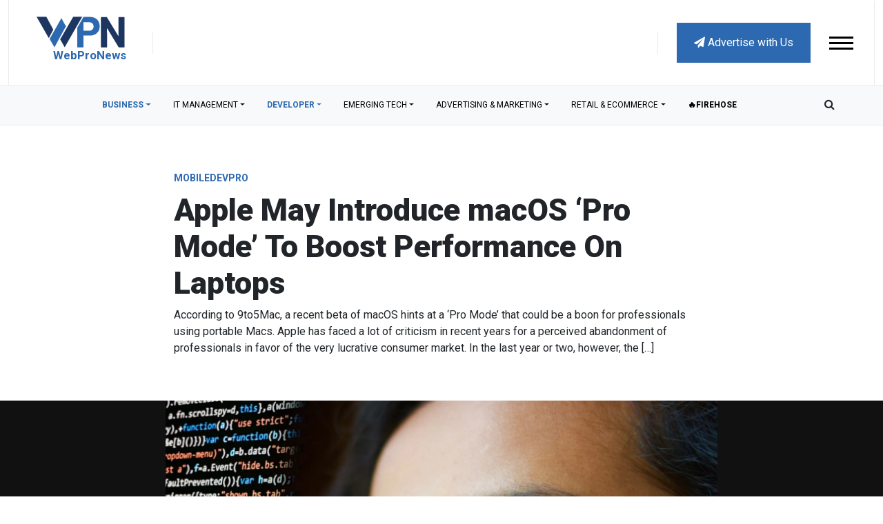

--- FILE ---
content_type: text/html; charset=utf-8
request_url: https://www.google.com/recaptcha/api2/anchor?ar=1&k=6LdkUeEqAAAAAH2D1ItOT1qjrVlReiH7-xsHRMPh&co=aHR0cHM6Ly93d3cud2VicHJvbmV3cy5jb206NDQz&hl=en&v=TkacYOdEJbdB_JjX802TMer9&size=normal&anchor-ms=20000&execute-ms=15000&cb=oo8juhmhz8td
body_size: 46521
content:
<!DOCTYPE HTML><html dir="ltr" lang="en"><head><meta http-equiv="Content-Type" content="text/html; charset=UTF-8">
<meta http-equiv="X-UA-Compatible" content="IE=edge">
<title>reCAPTCHA</title>
<style type="text/css">
/* cyrillic-ext */
@font-face {
  font-family: 'Roboto';
  font-style: normal;
  font-weight: 400;
  src: url(//fonts.gstatic.com/s/roboto/v18/KFOmCnqEu92Fr1Mu72xKKTU1Kvnz.woff2) format('woff2');
  unicode-range: U+0460-052F, U+1C80-1C8A, U+20B4, U+2DE0-2DFF, U+A640-A69F, U+FE2E-FE2F;
}
/* cyrillic */
@font-face {
  font-family: 'Roboto';
  font-style: normal;
  font-weight: 400;
  src: url(//fonts.gstatic.com/s/roboto/v18/KFOmCnqEu92Fr1Mu5mxKKTU1Kvnz.woff2) format('woff2');
  unicode-range: U+0301, U+0400-045F, U+0490-0491, U+04B0-04B1, U+2116;
}
/* greek-ext */
@font-face {
  font-family: 'Roboto';
  font-style: normal;
  font-weight: 400;
  src: url(//fonts.gstatic.com/s/roboto/v18/KFOmCnqEu92Fr1Mu7mxKKTU1Kvnz.woff2) format('woff2');
  unicode-range: U+1F00-1FFF;
}
/* greek */
@font-face {
  font-family: 'Roboto';
  font-style: normal;
  font-weight: 400;
  src: url(//fonts.gstatic.com/s/roboto/v18/KFOmCnqEu92Fr1Mu4WxKKTU1Kvnz.woff2) format('woff2');
  unicode-range: U+0370-0377, U+037A-037F, U+0384-038A, U+038C, U+038E-03A1, U+03A3-03FF;
}
/* vietnamese */
@font-face {
  font-family: 'Roboto';
  font-style: normal;
  font-weight: 400;
  src: url(//fonts.gstatic.com/s/roboto/v18/KFOmCnqEu92Fr1Mu7WxKKTU1Kvnz.woff2) format('woff2');
  unicode-range: U+0102-0103, U+0110-0111, U+0128-0129, U+0168-0169, U+01A0-01A1, U+01AF-01B0, U+0300-0301, U+0303-0304, U+0308-0309, U+0323, U+0329, U+1EA0-1EF9, U+20AB;
}
/* latin-ext */
@font-face {
  font-family: 'Roboto';
  font-style: normal;
  font-weight: 400;
  src: url(//fonts.gstatic.com/s/roboto/v18/KFOmCnqEu92Fr1Mu7GxKKTU1Kvnz.woff2) format('woff2');
  unicode-range: U+0100-02BA, U+02BD-02C5, U+02C7-02CC, U+02CE-02D7, U+02DD-02FF, U+0304, U+0308, U+0329, U+1D00-1DBF, U+1E00-1E9F, U+1EF2-1EFF, U+2020, U+20A0-20AB, U+20AD-20C0, U+2113, U+2C60-2C7F, U+A720-A7FF;
}
/* latin */
@font-face {
  font-family: 'Roboto';
  font-style: normal;
  font-weight: 400;
  src: url(//fonts.gstatic.com/s/roboto/v18/KFOmCnqEu92Fr1Mu4mxKKTU1Kg.woff2) format('woff2');
  unicode-range: U+0000-00FF, U+0131, U+0152-0153, U+02BB-02BC, U+02C6, U+02DA, U+02DC, U+0304, U+0308, U+0329, U+2000-206F, U+20AC, U+2122, U+2191, U+2193, U+2212, U+2215, U+FEFF, U+FFFD;
}
/* cyrillic-ext */
@font-face {
  font-family: 'Roboto';
  font-style: normal;
  font-weight: 500;
  src: url(//fonts.gstatic.com/s/roboto/v18/KFOlCnqEu92Fr1MmEU9fCRc4AMP6lbBP.woff2) format('woff2');
  unicode-range: U+0460-052F, U+1C80-1C8A, U+20B4, U+2DE0-2DFF, U+A640-A69F, U+FE2E-FE2F;
}
/* cyrillic */
@font-face {
  font-family: 'Roboto';
  font-style: normal;
  font-weight: 500;
  src: url(//fonts.gstatic.com/s/roboto/v18/KFOlCnqEu92Fr1MmEU9fABc4AMP6lbBP.woff2) format('woff2');
  unicode-range: U+0301, U+0400-045F, U+0490-0491, U+04B0-04B1, U+2116;
}
/* greek-ext */
@font-face {
  font-family: 'Roboto';
  font-style: normal;
  font-weight: 500;
  src: url(//fonts.gstatic.com/s/roboto/v18/KFOlCnqEu92Fr1MmEU9fCBc4AMP6lbBP.woff2) format('woff2');
  unicode-range: U+1F00-1FFF;
}
/* greek */
@font-face {
  font-family: 'Roboto';
  font-style: normal;
  font-weight: 500;
  src: url(//fonts.gstatic.com/s/roboto/v18/KFOlCnqEu92Fr1MmEU9fBxc4AMP6lbBP.woff2) format('woff2');
  unicode-range: U+0370-0377, U+037A-037F, U+0384-038A, U+038C, U+038E-03A1, U+03A3-03FF;
}
/* vietnamese */
@font-face {
  font-family: 'Roboto';
  font-style: normal;
  font-weight: 500;
  src: url(//fonts.gstatic.com/s/roboto/v18/KFOlCnqEu92Fr1MmEU9fCxc4AMP6lbBP.woff2) format('woff2');
  unicode-range: U+0102-0103, U+0110-0111, U+0128-0129, U+0168-0169, U+01A0-01A1, U+01AF-01B0, U+0300-0301, U+0303-0304, U+0308-0309, U+0323, U+0329, U+1EA0-1EF9, U+20AB;
}
/* latin-ext */
@font-face {
  font-family: 'Roboto';
  font-style: normal;
  font-weight: 500;
  src: url(//fonts.gstatic.com/s/roboto/v18/KFOlCnqEu92Fr1MmEU9fChc4AMP6lbBP.woff2) format('woff2');
  unicode-range: U+0100-02BA, U+02BD-02C5, U+02C7-02CC, U+02CE-02D7, U+02DD-02FF, U+0304, U+0308, U+0329, U+1D00-1DBF, U+1E00-1E9F, U+1EF2-1EFF, U+2020, U+20A0-20AB, U+20AD-20C0, U+2113, U+2C60-2C7F, U+A720-A7FF;
}
/* latin */
@font-face {
  font-family: 'Roboto';
  font-style: normal;
  font-weight: 500;
  src: url(//fonts.gstatic.com/s/roboto/v18/KFOlCnqEu92Fr1MmEU9fBBc4AMP6lQ.woff2) format('woff2');
  unicode-range: U+0000-00FF, U+0131, U+0152-0153, U+02BB-02BC, U+02C6, U+02DA, U+02DC, U+0304, U+0308, U+0329, U+2000-206F, U+20AC, U+2122, U+2191, U+2193, U+2212, U+2215, U+FEFF, U+FFFD;
}
/* cyrillic-ext */
@font-face {
  font-family: 'Roboto';
  font-style: normal;
  font-weight: 900;
  src: url(//fonts.gstatic.com/s/roboto/v18/KFOlCnqEu92Fr1MmYUtfCRc4AMP6lbBP.woff2) format('woff2');
  unicode-range: U+0460-052F, U+1C80-1C8A, U+20B4, U+2DE0-2DFF, U+A640-A69F, U+FE2E-FE2F;
}
/* cyrillic */
@font-face {
  font-family: 'Roboto';
  font-style: normal;
  font-weight: 900;
  src: url(//fonts.gstatic.com/s/roboto/v18/KFOlCnqEu92Fr1MmYUtfABc4AMP6lbBP.woff2) format('woff2');
  unicode-range: U+0301, U+0400-045F, U+0490-0491, U+04B0-04B1, U+2116;
}
/* greek-ext */
@font-face {
  font-family: 'Roboto';
  font-style: normal;
  font-weight: 900;
  src: url(//fonts.gstatic.com/s/roboto/v18/KFOlCnqEu92Fr1MmYUtfCBc4AMP6lbBP.woff2) format('woff2');
  unicode-range: U+1F00-1FFF;
}
/* greek */
@font-face {
  font-family: 'Roboto';
  font-style: normal;
  font-weight: 900;
  src: url(//fonts.gstatic.com/s/roboto/v18/KFOlCnqEu92Fr1MmYUtfBxc4AMP6lbBP.woff2) format('woff2');
  unicode-range: U+0370-0377, U+037A-037F, U+0384-038A, U+038C, U+038E-03A1, U+03A3-03FF;
}
/* vietnamese */
@font-face {
  font-family: 'Roboto';
  font-style: normal;
  font-weight: 900;
  src: url(//fonts.gstatic.com/s/roboto/v18/KFOlCnqEu92Fr1MmYUtfCxc4AMP6lbBP.woff2) format('woff2');
  unicode-range: U+0102-0103, U+0110-0111, U+0128-0129, U+0168-0169, U+01A0-01A1, U+01AF-01B0, U+0300-0301, U+0303-0304, U+0308-0309, U+0323, U+0329, U+1EA0-1EF9, U+20AB;
}
/* latin-ext */
@font-face {
  font-family: 'Roboto';
  font-style: normal;
  font-weight: 900;
  src: url(//fonts.gstatic.com/s/roboto/v18/KFOlCnqEu92Fr1MmYUtfChc4AMP6lbBP.woff2) format('woff2');
  unicode-range: U+0100-02BA, U+02BD-02C5, U+02C7-02CC, U+02CE-02D7, U+02DD-02FF, U+0304, U+0308, U+0329, U+1D00-1DBF, U+1E00-1E9F, U+1EF2-1EFF, U+2020, U+20A0-20AB, U+20AD-20C0, U+2113, U+2C60-2C7F, U+A720-A7FF;
}
/* latin */
@font-face {
  font-family: 'Roboto';
  font-style: normal;
  font-weight: 900;
  src: url(//fonts.gstatic.com/s/roboto/v18/KFOlCnqEu92Fr1MmYUtfBBc4AMP6lQ.woff2) format('woff2');
  unicode-range: U+0000-00FF, U+0131, U+0152-0153, U+02BB-02BC, U+02C6, U+02DA, U+02DC, U+0304, U+0308, U+0329, U+2000-206F, U+20AC, U+2122, U+2191, U+2193, U+2212, U+2215, U+FEFF, U+FFFD;
}

</style>
<link rel="stylesheet" type="text/css" href="https://www.gstatic.com/recaptcha/releases/TkacYOdEJbdB_JjX802TMer9/styles__ltr.css">
<script nonce="x7bDqzWX-Ok9csCtq0hBsQ" type="text/javascript">window['__recaptcha_api'] = 'https://www.google.com/recaptcha/api2/';</script>
<script type="text/javascript" src="https://www.gstatic.com/recaptcha/releases/TkacYOdEJbdB_JjX802TMer9/recaptcha__en.js" nonce="x7bDqzWX-Ok9csCtq0hBsQ">
      
    </script></head>
<body><div id="rc-anchor-alert" class="rc-anchor-alert"></div>
<input type="hidden" id="recaptcha-token" value="[base64]">
<script type="text/javascript" nonce="x7bDqzWX-Ok9csCtq0hBsQ">
      recaptcha.anchor.Main.init("[\x22ainput\x22,[\x22bgdata\x22,\x22\x22,\[base64]/[base64]/[base64]/[base64]/ODU6NzksKFIuUF89RixSKSksUi51KSksUi5TKS5wdXNoKFtQZyx0LFg/[base64]/[base64]/[base64]/[base64]/bmV3IE5bd10oUFswXSk6Vz09Mj9uZXcgTlt3XShQWzBdLFBbMV0pOlc9PTM/bmV3IE5bd10oUFswXSxQWzFdLFBbMl0pOlc9PTQ/[base64]/[base64]/[base64]/[base64]/[base64]/[base64]\\u003d\\u003d\x22,\[base64]\x22,\[base64]/DhhTCrxt/P8OdB8KAcFvDoATDgBgsA8KEwrXCksKew7wLZMOcL8ORwrXCksKkNkXDisOXwqQ7wqJsw4DCvMOSfVLCh8KFM8Oow4LCucKDwroEwrYsGSXDrsKaZVjCvD3CsUYWbFh8QcOOw7XCpEdzKFvDrMKMEcOaAcOfCDYXcVo9KCXCkGTDrcKOw4zCjcKdwo97w7XDqiHCuQ/CgSXCs8OCw4rCksOiwrE4woc+KwBRcFpew6DDmU/DnizCkyrCgMK3Ii5vZkpnwokBwrVaa8K4w4Zwa2rCkcKxw7fClsKCYcORacKaw6HCpcKAwoXDgxPCg8OPw57DtsKaG2Y9wqrCtsO9wqnDnDRow5PDjcKFw5DCrRkQw60tGMK3XwfCssKnw5ERRcO7LWHDom90G2hpaMKFw7BcIzDDmXbCkxx+IF1CYSrDiMOmwqjCoX/Cqx0yZT5/wrwsKlgtwqPCuMKlwrlIw5RVw6rDmsKfwqs4w4skwrDDkxvClATCnsKIwovDjiHCnmnDnsOFwpMWwrtZwpFRNsOUwp3DlBUUVcKQw44AfcOqKMO1YsKrSBF/FsKDFMONUHk6Rn9zw5xkw7XDtmg3UcK1G0w5wrxuNlDCjwfDpsO7wpwywrDCkcK8wp/Ds1rDplo1wqEDf8O9w711w6fDlMONPcKVw7XCsRYaw78fHsKSw6EtdmAdw5PDpMKZDMO9w5oETgfCicO6ZsKSw7zCvMOrw4Z/[base64]/DpCgBYsKwwrNPwqMuw5RkwqoFNEHDohzDlcK7AMOWw5weUMKAwrDCgMOlwrA1wq4zdCAawrjDksOmCAVpUAPCoMOmw7o1w6gyRXU7w5jCmMOSwrPDq1zDnMOVwoE3I8O7fGZzFRlkw4DDjFnCnMOuacO6wpYHw79uw7dIb3/CmEl/[base64]/CvTfDisKoOG3CmDrDqSrClBdMA8KYPFbDqAl3w7tnw6pFwqfDg0g1wqZ6woXDisKXw7dBwpjDgcKKDgEqEcKeQcOzLsKmwqPCs3/ClRHCuwA9wrnCtnzDh2oUQMKLw7HCpsKTw5bCr8Ojw7PCg8O/RsKqwofDrlTDihrDvsOMfMK9B8KGDQBSwqLDvF/DmMOiIMOLVMKzFgcFG8OYbsO8eRDCjQJqXcKAw7rDh8OEw4nCjTwpw4gTw4YZw4NDwr/CgxLDjzAhwozDpC/DnMOGRSQWw7VqwrcywoM0McKWwqo5M8K9woPCkcKsZsK0fAgMwqrCosKtFCpEU1rCjsKNw77CuH3DsxLCu8K1BTbDjsOKw5LCsT8yT8OkwpZyZUMbYsONwrPDiw/DlVYWwpBMV8KgVyRnwqfDusO3YyQjTyTDtcKLNV7CoTbCmsK1cMOAH0scwplYdsKHwrTCqx9oJMOyJcKTbUHCv8Onw4lvw4XDjyTDr8ObwrIJbXAZw43Dm8KvwqZywopuOcOUFx5uwpnCn8KPP0HDkhHCsQV/[base64]/[base64]/Dn8KTExVgw55pIGDCj8OeU8O6wqHDq8KjwrnDmCIpwpzCpMKOwqsVw4PChAXCmsOgwrbCn8KAwqUyQzrCmExUacOsfMKJd8KQFMO0RsO7w7JrIijDgMKMXMOZcCtEScK/wroSw6/Cj8K/wr0iw73DscO5w63DuH1taxZyVQpnKhzDusOrw77CncOxZCx9EjfCpsKfOEhsw79LamNdw7YJdCwSCMK7w6DCsCU0eMO1eMOGIMOlw5BZwrDDuBFVwp/[base64]/DuCpYZBRnAcKcXMKxMD/DrcOGNcKnw6FtesOewrx/[base64]/JT11QicnOg7CnMKFwpF6w7HDscKRw5kmChgxPWUSfcOnL8Ovw5pRVcKAw6UwwoZMw7zDmyrCow7CgcK4Gj4Hw5fDtgFuw7LDpsKaw4wow6d5BsKOw750A8KUw54KwojDtcOvQ8KMw6HCgsORWMK/P8KiX8O1E3TCvyDDnmdtw6PCiSBoCX/CvMOTAcOjw5d+wqMQb8O6w7vDt8K6RybCpi0nw5LDsyzDhEgNwqp8w5LCl006VxplwoPDt2ESwpTChcKLwoFQwpMTw6bCpcKaViwxNADDpFtyUMKEA8OkXQnCi8OVRwlawoLDk8KMw7zDh1bChsKeZXRPwpd/wo3DuGrDj8O9w4HCq8KQwrvDo8Opwq9HQ8KvKHpKwrIdUVpuw6Y7wrDCrsKew6NrKsKtccOZXsK9E1XCk0LDrAIFw6bCpcO2fTc7AW/DvQ9jfU3DisObcmnCoXrDgHfCtVw7w6xYUQrCk8O2Z8KDwo7ChMKsw73Co188DMKKejrDs8KVw5/CjSPCpgrCisOaQ8O+SMKZw5xkw7zChQ9bRVQiwr44wpRiLjRNbXYkw4QQw7oPw5vDh2tQDXvCicKzw4Zgw5cHw6rCjsKbwpXDv8K4UcO8XQdPw5pQwpc/[base64]/CgMKbGcKQY2lSayV9wpoiwpZAw4Jnw5bDsWPDoQnDhTVzw5vCllx7w49IaQhbwqXClCvCqcK6DTUNEEnDkl3DrcKXK3PCj8OFwodTIUUpwoozbcKPA8Kpwod2w6k2SsOvSsKpwpZdwqrCqknCgsKDwq0kU8Kpw4FTYlzCuHNCCMOSfMOeBMO8AsKxZU3DhyHDuXjDo0/DiTrDssOFw7dxwr56w4zCpcKbw6fCrF9jw5ENEsKQw5/Dp8KzwqbDnwkgaMKBBMKnw6EpfTnDqsOuwrM5ScK8U8OjNGTDhsKLwrJhMGBtQRXCqB3DucK2GjDDuVRcw53Ck3zDtznDjsKRLk3DukjCgcOvZWZNwqsHw489Z8KWR3NQwrzCoD3CoMOZLxXDhQ7CmmxbwrLCklXCisO/wrbCpDlYFcKeVsKnw6h6SsKrwqM9asKQw5DCnCgiZg0RLnfDmSp7woQmb3EQVD1nw6MvwrPCtBlJNsKdWRDDn37Dj1fCsMKkV8KTw5xORQYMwpAFe3BmFMO0bzAtw43Cs3N6wq5QYcKxHRUUNMOLw7/DrMOAwq/DjsOJY8O7wpECWsKQw5HDu8O1wrXDnkcHAxTDt146wp/CnWjDlDMrwqg9M8Ohw6HCisOAw4/Cg8OkCmbDmzkxw7/DuMOcKsO3wqgvw5/[base64]/[base64]/dBzCgG7CjVVcOsOBwoXCqXfCqg9nQnPDjFbCqMKywocEWXsQYsKSWMKJw5fDpcOsCTfDlwLDnsOtK8OHwpPDkcKYTVPDl2LDig5/wrvCjcOYR8OwcRJXeiTCncKnIsOQCcOIDHvCjcKfK8O3ZwjDqizDocOCR8K4w7J2wojCpsOYw6rDoholP3TCr2scwpvCj8KNUcKTwqHDqzPCm8KOwrPDg8K+L2XCgcOOB0gzw4oSLlfClcOyw47DmsO/HFtAw4Ikw67Di1x2w60yaVjCrRhiw4vDoAnCgRTCqsKXHRrDt8Ogw7vDo8Kbw5EAeQIxw5EEDMOjRcOgIl7CksK3wqXDucK5Y8OWwpN6XsOuwobDuMOpw55kVsKoAMK6DjnCm8Oww6IrwrN5w5jDo2XCjsKbw43CnAnDucKPwrDDgcKFMMOVV1Nqw5/CjQkqXsK+wo7Dr8Klw4nCt8OWT8KuwoLDkMK4VsK4wq3Cq8Kdw6DDiHBKWGw7wpnDoRXClnBzw7BaEmtfw61BNcO/wr4Qw5LClcKmH8O+E0lFZCHDu8ORLhl6VcKqwoUBJsOTw5rDqnQgdcO+OcOSw4vDsyjDucOMwotvWsOgw7DDp1Euw5fCh8KwwpozATgIScOfdSvCr1UhwrAlw67CpSjCoQLDocO7w7YOwrfCpGnCi8KQw6/CnyDDnsKlZsO0w5cuRHPCrsKjYDA1wp45w4HCmcO1w6bDuMO0WsKnwpxRQyPDhcOlC8K3bcOoU8O2wqnCnSfCoMKLw7DChXU7NGsmw65URSPCjMKwEmdGRl1Ww6gEw6vCv8OccSjDgMOPT3/[base64]/wo03RMK+w6fClll+BCrDhBAXVCgqwrnCkSDCpMOuw4jCoFgODcK/[base64]/CqVLDkcKawoHDkBzCtsKWw6rDvWvDpMKkbB3CisK5woHDtnPDrQvDs1gmw6p6GMKOfsO3wpnCvxfClcOLwqlWWsKhwo3CtsKUaGQewqzDr1jDqcKGwqdtwrE3NcKfDMKyXsKPYDlGwq94CMKrwqjCjG/ChQdvwp/CqMK+N8O1w5ExRcK0czMGwqYuw4cTSsK6MsKEVcOtQF9cwpLCj8OjIBEkY0sJFWFcNV7Di2YxA8OTS8OQwrzDiMKAbjBBQ8OpEQh9fsKNw73CtT5owpYKckvCgBRAXGLCmMO2w6HDisO4G1XDnWQCZxvCin7DsMKJO1zCp2Y5wr/CrcKnw4zDrBvCrVQGwpvCqMOiw78ww5LCnMOgUcOsU8KKw5jClcKaNT4WU2fCr8OOeMOpw44+fMKlfWLCpcO0DsK/cg7DmnXCtsOkw5LCoGDCtMKCB8ORw7vCgxhKEmrDqHMNwpnDuMOaOMOASMOKQ8Kgw67DkUPCpcOmwrfCv8KfN05ew6/CgMKRwrDClgV0ZsOTw4PCogt9w73DpcKiw7/CvcKwwrHCr8OtT8O2wqHDnDrDj0fDhkdRw6l4wpbCvmUuwoXClMKew6zDrA5oHC9fMMOeY8KBYcOiYcKrUwZtwot9w5AzwpZwCFDDszx5JcKTBcKmw50+wofDjMKubFDCoBI5w5FAw4XCgWsIw555w641b1/DgkRXHmpqw5XDo8OtHMKOIXfDscKAwr1Nw7vCh8O2L8KZw69hwqc4YFwewqwMEnDCkyXCiy7DhmrCtArDnU87wqDCrD7DkMO1w6TCoCrCj8KjcSBdwpJ/w5MAwrzDncO7ewdjwr8Pwq12ccK2W8ObUcOHU2svcsKVKinDt8ObR8KmUDlHwrfDrMOww4TDmsKyAU06w7QqMyPDgkzDuMO/LsOrw7PDvg/Dk8KUw5t0w6BMwqRDwrpNwrPClwt+w7MxZyYnwp/[base64]/Dt8OOw67ClmfDjix4GcKuEMKTfcKlOcO5w6rDoHUJwpbCjWdnwohow5AFw4fDlMK7wr/DmXLCkUnDn8O1MizClwTChsO0cE5gw4I5woPDg8Olw5RrFxjCqsKCOh14V2cELMOtwptdwqZ+BDBBw7V+wqzCt8Ojw7fDo8OwwpJgQMKrw4QCw6/Di8O4w4InXcOpbCnDlcKMwqNaJMKTw4jCucOaW8K1w4taw5VJw51BwpvDh8KBw4oCw6jCtXrDtmwjw7bDgmHCihN9eEvCvnPDqcOYw4zCu1PCqsK0w5PCh3vDmsO7UcOOw4rCusOBTTtDw5fDk8OlUEjDglZqw5XDqhQKwoAMLHnDmDNIw5UsMSnDuy/DpkHCsX0zJnk4RMOkw49yIsKOHwLDpsOKwrTDv8OZHcO6Z8KvwpzDqwjDqMOuSWQlw4/Dqz7DssK1CMOSMMKVw47DosKrT8K3w4LCncOmXMO0w6TCssKjwq/CvcOsRAlew5DDgl7Du8Kjw4pra8K3wpBrf8O2MsO4EDfChMOJOcO1fMOXwrEUZcKqwpLDnC5WwqQTKhskEcOsfzjCu1EoPsONTsOMw7nDum3CthjDp3s8w6fCtmsQwrTCsSxeJALDpsOyw4o9w6kvHifClGNGwo/CqUk+FHvCg8OIw6bDkBRPfcKcw5AZw4LDhcKmwoHDpcKMOMKowqQQP8O3UMK1YcOAPFYNwq7ChMKHbsK+ewJwDMO1EWnDisOhw7MMWTfDlXrCryvCosO9wo3CqgHChgvDsMOtwrV6wq9EwqM3w6/CisO8wqPCq2Bmw7FTe2jDhsKxwptWfX8bUHhpVkvCqsKKXwgjGAlWP8KCK8OeVMOvbizCosO7Fw3DtcKQA8K/[base64]/[base64]/Cv3/CiGYYwqBdW8KMw78uwoJ8w5Z+BcKBw6/[base64]/DmkjDv8OYP3ACFy4VwpRNw4oXwqB4ZSF2w4vCicK9w5rDtj8fwroRwp/DsMOVw7MMw7PDlsONc1kRwoBxRB1dwqXCpGh+bsOSwrnCp05tf0rCoWJEw7PCrUxKw5rCp8OKewx7dzLDkyDCm0pKNR98woNcw5g8SMOlw7/Cj8K3ZVIOwpheWxXCiMOnwpAywq8nwrnChHDCtMOuHx7CsTJzVMOSPCvDrRI3OMKYw4RsDF5nfcOyw65XBcKCO8ODBXtfU3XCosO7esOAYkrCj8OLHjfDjhjClh4/w4TCjEo2SsOqwqPDomECAW8xw7fDq8OXQAg8IsOpPsK3woTCg0bDo8ODE8O2w49Fw6PDscKEw7vDnUbDm1LDn8ONw53Cm2jCkELCk8KAw7QWw51hwopsWwwpw6PDr8K0w5A3wqjDssKuWsO3wrlsGcOUw5YiE1rCk15Sw7ZGw5EMwpAWwq/CucO7Ah7CrGvDhB7CtBvDr8KUwpbCs8OwGsOMXcOmXUlEw7xDwoXCgU3DsMOvMsOWw59Ow5PDqgpDJxrDsWjDryVEw7PDpB8FXCzDlcKODTAQw6kKUsKlFmXDrAJfAcO6w7xyw6DDgMKbTjHDmcK4wpxuKcOYU17DnEIfwp55w6deClsmwp/DtsOGw78YKl5nIR/CiMKLK8KtWcKnw6hwaBEBwpUEw6XCnlgPw4/DrcKhCsOdDsKSbMOdTETCgGBHdUnDj8KTwplRGsOkw47DqMKGb27Cny3Dh8OeP8K4wqQIwrnCisO3wpvDgsK/Q8OAw6PDpF5AW8O0woHCmcKIbFHDl3oaMMOBK05uw47DkMOscV/DuFILV8O3wo9YTllnUSjDk8KSw696XMOBAnPClQbDm8KKw6sdwo8uwoLDrlXDqkYawrjCscKow7pJFcKKbsOrHBvCmcK/JXI1wohIPno3VkDCqcKQwocAbHl0H8K0wqvCpEnDkMKgwr55wohGwrTCl8KtAEIGYcOGDi/CjT3DtMOrw65HFH/DqMKeS2TDg8Kuw6czw51ywp9/F3LDq8OUAsKSRsK3fHFYw6jDqVhhDTDCplMkBsKPDghWwq/CtcO1NXPDicKSF8Kvw4HCkMOsb8OlwrUYwrHDsMKzc8OPw5rCscKMacKXGnPCnxfCohIHdcKzwqXDjMO7w7BAw7BDNMKew6k6IyjDp10cPcOrKcKneytPw6pVUsODZsKdwrfDjsOEwpF6NR/DrcO8w7/CoEjDrS3Dr8OcMcKjwr7DoGbDjUXDiUDCh0gSwp47bMKpw5fCgsO5w646wq7Do8K6XFEvw6JVLMORc24Ewo99w6vCpXgBbn3CsRvCvMOAw4xsd8OcwpwWw4xfwpvDnsOfcVQdwpPDqVxUc8O3McKYa8Kuwp3Cu1hZZsK8w7DDr8KsJmAhw5TCrMOQwrN+QcOzwp/[base64]/CncKuw7rChcOcKlYMw6vDlwcRHSjDkDjDqFYrw5hOw5DCisO2FxMdwrwLZsOVRzPDi2YfLcK7wrPCkibCqMKhwrdfWgvCm0d5ACvDq1w5w4bCpUJcw6/CpsOvaFPCncOmw5vDtjxIEicXw4lREXXCtDMyw5HDqMOgwqrDsDjDt8OfNlLDjA3CgFRvJBU9w7EQEMOIBMKnw6TCnyLDpGvDr399UXkYwp4ZAsKzwodIw7k7WnZDKMObcFvCvcOtYFwGwqjDok7ClnbDrgTCpX9/R0ICw41Lw7/DnXXCg2DDucOjwrBNw47CiUJ3Hg5gw5zChls+USF2NmTDj8Ofw59Mw64dw4ZNK8KnGMOmw5s9wqYfe1PDjcOAw655w7bCoyMTw41+ZcOpwpnDjcOXWsK7M3nDhMKJw5TDqStpTHJow4h+DMKKIMOHQB/CosKQw6HDuMOgW8OyKlN7K0Viw5LCsw0/wpzDpQDCvw5qwrvCs8KVw6jDrjXCksKsLnNVDMK3w7bCn1RLw7zCp8O4wonDvcOFJDXDlHZ0KBReXCDDq1jCt1HDtnY2w7YRw4vDhMOBf1pjw6PDlMOMwr0ST1PDn8KbUMOiRcOfNMKVwrFLJm06w6xKw4HCgmPDssKcasKkw5rDqMKPw6/DllNkdkYsw7pyH8OOw70VAjnDoh3ChMODw6LDlcKXw7PCnsK/OVvDrsOiwrPCiFrCjsODGinCjMOnwrHCkgjClhJRwqYdw47DisODQH1zE3jCnsOvwrzCmsK3W8OpWcOkdMK9dcKYHsOHfC7Cgyd4F8KqwoDDiMKqwqHCgGIHO8ONwprDksOITF88wq/CncK/OVbCsn4EdALCmicqSsOjeC/DlhQzXl/Cn8KAch/CnWkzwrNfNMOiQcKfw7/DrMOvwoFswqjCixTDosOgwq/DryUzw7rChMKYwo4cwrN7LcOfw4gDXMOXY0kKwqfCusKww4NPwotLwpzCrcKCW8OBKcOpAsKvE8Kdw4ZuMw/DkmfDoMOhwrkAL8OqYMKLGCDDvcKHwrExwpnCvyfDvXzCqcKcw5JNw505QcKQwoPDocOaA8KXdsOcwoTDqEQkw6pKVRNqwrUmwo4SwpcoSCYUwoDCkDJPY8KLwoAew6/DkR7CqSNocmbDsEvCicONwo9NworClE3Dk8KgwoLCrcKJbhx0wpbCqsOhccOPw6jDmTHCuS7CpMKXw4vCr8KgHFjCs2fCoUjCmcO/R8O9bBh7dUM0w5fCrQ9Zwr3DmcO6WMOFw7XDn0h6w6F/Y8KbwqooeBRrAgrCi0nCml9PbsOkw45Ye8OswpwMZzvDl0smw4/[base64]/X8K+EQ/[base64]/wrEmw4dOZsKHwos4Fg9swq5bTV5AO8Oqw7jDrMO0ScOyw5PDtVDDnx/[base64]/wpg6w5vCp8Klw5oWHVUzJcOpw4zDqFdJGcO+YxwqOxo6w7MXZsKjwq/[base64]/YCUlMF9RPMKdRhFHClR0wpnDusOgw5V9w7Njw4oQwo9SHjJVc1HDi8Kfw68eQ1LDkcOzecKRw6DDhMOwfcKwX0fDs0nCr3tzwq7CmsO6bQzCj8O4RsKTwoMkw4zCqToKwp1NLzJRwr3CuVLDrsOFOcOgw6PDpcOWwqHCihXDosKOdsOtw6cvw7TDqsOQw4/DgcO9MMKRBk0ufMKdF3XDsBLCpMO4OMOUwrPCicOpfzhowonDssOsw7cGw6HCqUTDpsOTw6PCrcOCw4bCh8Ktwp0oE3hcAgfCrF8Sw6dzwpt5U3RmE2rDhMOzw7DCsVzCisOWOlDCkD7CrsOnc8KbDmzCv8O2MMKdwq54cVhgGsKAw650w5/[base64]/CqlLCrcK1wpkjUD3Cl8KAPSjDoMORc3XCrTDDhkZ1d8O2wpLDnsKUw5YODcK1BsKnwpdgwq/Cs21TR8O3fcObUg8Rw7PDhHRqwq9oDsOBQcKtKRDDkhEKTMOiw7LCqzzCg8Oje8O4X2spI3Qbw5d7FxTCt2ISw5jDlUzCjVlKOw/DnRLDrsKdw5svw7XCtMK/DcOqHT1sc8OGwoIPDWXDu8KwN8KMwqjCgDVKbMOkw5AycMK6w4oZc38twrZrw5nDpUhYSsOTw7zDvsOzI8Kkw7skwqREwqByw5BlMgQMwqvDt8Kscw/DnjMIDcKuSMOfFMO7w4cTFkHDiMOhw7jCocKCw6XCujnDrQPDhAHCpGDCgQLCr8O/wqDDg0HCkkNDZcOIwqjCkj7Cj3vDvVoRwrQIw7vDhMKSw5bDoR4EUMOEw5zDtMKLXMObwqXDjsKKw5fCmQBPw6xSwrVLw5dFwrbCihk/w4tpJ1bDnMOINQzDmEjDm8O9A8KIw6UBw5MEH8OJwoDCnsOlJlvCqhdqGmHDqj1dwrIaw7vDn04PJnjCpWgEB8K9YUlDw7xTOh5xwpvDjMKACGlZwqFIwqFkw6MOH8OHScOFw7DDnsKawpLCgcO8w71TwpHChit2wovDiD/[base64]/ClcKVwqfDtsKtXHLDlBZvEMKywqErXnfCtcKPwr1XP2wNY8OpwpnDhAPDg8OPwpQmUBrCnk5yw6xNwrtYD8OyKg3DvlvDtsO8w6EYw4NVKQHDt8KoOljDscO/w5/CicKjaQloAMKKwqLDrkUPTmQUwqMwPUvDqHDCuidxT8OKwqEEw6XChEzDtEbClyPDikbCuDfDssKbdcKOfgY0wp8cFxpMw6APw5ApIcKOYQ8PYX0eBTkrwrTCii7Du1nChcOQw5EuwqEowqzDhcKFw6RPRMOXworDlMOJAC/[base64]/CugXDilPCsl3DrBILeMK5RsOQJBjDvcKHegECw4LCoTbCm2YGwo7CvMKSw4t9wrjCtcO7CsKpO8KYLsObwr0sPTPClnRhUijCpcOxShoJHcKOwoQOw5UecsOjw7xjw6lLwp5vfcO4HcKAwqN8WQp/w5MpwrHDpsOzbcOTVQfCuMOsw7p+w7PDvcOfXsOxw6/DlsOtwpIOw4rCq8OjPGHDtWAPwrHDlcObX0tkf8OoHkzDq8ObwoQhw5jDnsOHw40lwpTDtCxww41uw6NhwqYUcTXCnGfCqEDCp1PCmsO9eU3CtlRuY8KKcAzCgcOCw4IEAwA/TndYJcORw77Cq8OeAVzDrSI3M3QQXFPCtD9zeSwjYTcLd8KgNkHDu8OLAcK7w7HDscKTfHkOQD/CgsOoVsKhwrHDghLDoE/DmcKLwpfCuw9oGMKFwpfDkCLChkfClMKswr7DqsOFdEVXOGnDvnEjczN0F8OlwrrCrWgWWkgsFBHCncKyE8OwcsOCbcKuB8OVw6piPBPClsOsKVTDl8Ktw6o0bMOLw6l+wpzCjElgw6/DiHFpQ8OLL8ORIcKXVFfDrnfDvXp3wpfDiynDiUEqE3jDkcKIOMKfBxfDvz18bcKawpEyGgfCsTROw5VUw6vCmMO0wpFJUEfChBPCjTUPw4vDrj46w7vDp39rwoPCsUNmw6DCrg4pwosxw78qwqY9w5Naw7AZCsK7wr/Dm2XDosOJYsOUPsKDwq7DlkpZaQIFYcKxw7LDmMOYIsKAwppYwr4cdgRqw53DgAMew7vDjg1sw6TDhlhRw75pw6zDkFt+wqcLw47DoMOaXknCiw53QMKkVsKrw5jDrMOUN1lfMMOBw73DmSjDq8K/w7/[base64]/McOiw5QHJcOZw7vDn8OmIsKiw6HCucOZLXrDusOcw5A5EU/ChhLDgFogIMO9R3Uaw5vCuz/CoMOzCXPCrXBRw7RjwqfCkMKOwpnCgMKZdB/CokzCvsK4w4rCm8O/QsKZw6EKwonCscKmaG4USjAyC8KVwo3CqU7DgHLCgxAewqRzwobCpsOnEcKVKAPDlHYJa8OdworDtnFqWioQwpfCtgh/[base64]/Cq8Krwp/DhMOAw47DmsOUw7fDgMK2VkZuwrHCqRV6HwrDu8OtXsOjw4LDj8Ovw6lOw6zCiMKxwqXCjcK5DnnDhwtcw4jCj1rCtUTDlsOew5Q4bcKNesKzLUzCmgUdw6nCqsO5wphTw6TDksK3wobDnhJMDcOtw6HCjsKqw5M8Q8OMUC7Ck8OsdH/DpcKITsKoQXhwRyF/w7o9fWRCEcOBfMOqwqXCpsKbw7JWfMKvEMOjFXhId8KUw5rDmwbDmVPCiSrCi3R/RcK5ZMOqwoN8w4shw65jMifDhMKmURnCmcKKScKuw5t/w7VjBsKuwoXCsMOMw5PDmwHDlsKpw5fCv8KxeX7CtmoVVcOOwpnDjMKAwpBtVSM5IjzCpCRjw5LCoEM5wo3ClcOuw7zCn8O3wq3DmkHCqsO5w6bDvUrCu0LCq8KsDg5PwpxjUjTCm8Ogw5PDrmXDr3PDgcOOJiZCwqUuw7w9HCAXU0kYciN/CsK1BcOfFcKgwqzCly7CnsO+w5N1QDt1C3PCl1ciw4PCocOAw7/[base64]/[base64]/CksOQwqNTw5ACw6DCiFDCncKCdMK/w5IPQF0Sw7szwpAPSVp5SMKuw71kwojDiigZwp7Cr0bCvW/[base64]/DsknDsMOsFGrCosOcP8KLwqXDosOzw6DCnMKWwqNcw4whwq9Zw4PDvA/DjkXDhE/DnsOOw7bDiChIwohCZsK9KsOMPsOewobDncKBUcKjw6tXMXJmBcKxMMOAw5wZwr8FW8KVwqIZXAZdw7hZc8KGwo4Aw7nDhUFBYj3DnMKwwrXCrsOfGjDCmMOjw480wr14w69QJsOLM2lSecOtVMKyI8O4AwvCulE/wpDDvWAowpN1w6kewqPCiVZ+G8OBwrbDthISw5nCimDCucKcEi7Du8OdbxtndXVSJ8KtwrHCtiHChcOWwo7DpWPCg8KxbyXDk1NUwpldwq1YwqzCu8OPwp0KFsOTZybCnzTChivCmRrDok40w4DCi8KOEQQrw4BbScOywoggXcO2Xmd3fsOBI8OEG8O/wpTCgG7CjHc0L8OaCxbCuMKiwpzDoE1IwodiHMOSZMOcw6PDrwRxw7fDjlt0w5fCssKSwoDDosOawrPCr17DoCxYw4zCgyPDoMKIOHdCw4/DjMKffWPCt8KbwoYAGVjDiELCksKHwqLCvRspwoHCnjzCgsK1woxQwpAEw6jDgx0cO8KYw7bDiGAeFcODS8KPDDjDv8KGYxjCnsKbw5AVwoYvPALCnMOAwq09UMOMwqE7VcOeSMOsAsO7LDVAw789wppKw7fDoknDlz3ChcOvwpTCk8K/GMONw4HCmgjDi8OgZcOASG0RSAAwasOCwojCgl1aw7TCpA7DtzrDky5ZwoLDhcKxw4F/NFIDw4DCi1/DlsKtLUMxwrRyRsKCw7UUw7Bgw5bDuGTDomxWw7YTwrgrw4vDrcOUwoHDkMKcw7Adb8ORw57Cl33CmcOEX1rDoS7CusOJHCbCtcKWeWfCrsOYwr8XVwk2wq7DhG4YF8OLdMOAwovCmQbCjMO8e8OGwpbDgiMmAy/Ctz3Do8Ktwpt3worCqsK7wpHDnznDtMKCw7/[base64]/CocO6wrEoXcKbB8K4wrgZwphhX0QwGUbCjcONw6nDnFrChErDnhfDm1IUdmc2UQfCm8KBY24cw4vCmcO7wogkL8K0wrd5b3fCgEspworCh8OLw5/Cv08JWTnCtl9DwrEDZMOKwrzCjQvDksKPw40NwqtPw7pHw61dwq3DlsOGwqbChcO4F8O9wpQLw6/[base64]/Cq8OWShIew7QgwqDChRHCv8OcVMOkXx/DlcO9woh+w4cZw4nDtFrDnw5aw4EXJALDoCYoPMO9wqzDmXRGw6zDlMO3U1sgw4nDq8O+w4nDmMOsUTp4wpcUw4LCjQU/aDfDnQbCnMOkwobCqj53GcKGIcOuwq7DjG/CrH/[base64]/DjB7ChMOdYF11woxJLHHDocK/N8Ojw6tnw5Jlw4PDssKGwpFswonCoMOkw4fCrElebxbCmcKywp/DuVV8w7Yowr7Dh0FSwp3Ch3jDnMKhw4Ysw5vDlsOEwp0II8OCCcOzw5PDvsKrw7s2U1gkwot9w73CkXnCkwADHhhRbSrCucKOVcKhwq9ODMOJd8KnQy0UfMO6KRAWwp9jwocdYsKvXsO4wo3CjUDClwssC8K+wrfDqh0/dMKgLsOLdX0fw6LDm8OGH0rDusKFwpM9XznDjsKxw7tFDcKHYhDDimN0wolpwrjDjcOfAMOiwqzCvMKAwrjCsmssw7/CkMKrHzjDrMOlw6JWMMK3BzMcAsKSe8O2w53Cq1suOMOrX8OTw4bCvDHCnMOVYcOrAFrDi8K3LsKAwpI+ej4EScKBIsO/w5LCj8Kxwr9PScKuUcOiw4dPw4TDpcKUNnTDoysgwpZlAXlhw4PDi33DssOlZQdgwoQAC17DlsO+wr/CncOEwqrCmMKowoPDsikywq/CjHXCpMKewokBHQjDncOGwoTCrsKlwrxDw5fDqxQxYWXDiB7Cr1E5M1/[base64]/[base64]/CtCREGcKhw6HDrMKTwrE4wq7DhAkYXMO6ZGkhD8OHw6QzMsOufMOwBgfCoyxBZMKGEAfCh8ORCXHDt8K8wqTDmsOXDcOkwqPCkBjDgMOVw6bDvwzDjE3Ci8KAF8KXw7QkRQlkw5QSA0Qnw5TCh8OMw6fDk8Kcwq7DgMKEwrxhZ8O6w4TCucOow7M/EADDtGM6Khkmw50Uw6NEwqXDt3HCoW5FEAvCnMOcUE/CrxDDq8K3GwjCrcKdw43CicK2JUtWG3JDM8KWw4IXBxPCmkwNw4nDmkwMw4EzwrzDjMOjIsKowpTDhsO2MXPCq8K6NMK6wqI5wo3ChMK2SG/Dr2ZBw43Dj3FeU8K7EhpmwpPDiMKrw5nDsMKQX3LCtj94dsOFUsOpNsO6w6c/Ni/DhcKJw7zDqsOowofDiMKcw6seTMO4woPDh8KpfwvCpsKTQsOvw6hdwrvCusKPwqZTLcO2TsK/[base64]/Cs8Kjwp5wFSB+w5fCnjEGZEfCt2TDmA45DRXCgcK4d8OPU0ESwqs2JMKww7RpSHAfHMOLw5/CpMKMAjdRw6PCpMKqP1EDDcOeF8OXX3vCik4owobCisKnwolcfBPDnMO3e8KWHX/DjAPCh8OtOyNkEUHCtMK4wrg6w58fOsKNccO1wqbCmMKoPkVQwqZkcsOMHMKaw73Cv2gcMcKqwrlAJAcnKMO7w47CnkfDtsOPw6/DhMKqw63Cv8KGMsKEYRUhew/DksK5w6MWGcOwwrfCqW/CvsKZwpjCpMKGwrHDr8KDw7nDtsKWwrUxw4FNw6vCk8KdJWnDvsKCCTt4w4hUDDYMw7zDsFzCj1PDhsOyw5EAX3jCtzRFw5fCr1fDl8KvdcKab8KreTjCosKGSirDsVEsFsOtUsO/w40sw4ZBEwtfw4xWw5M/EMONO8KYw5QkOsOXwpjClsKvO1Rtw45NwrDDqD1KwonCrcKmSWzDpcK+w7ZjO8OVEMOkw5DCj8O6XcODS2YKwpw+BsOlRsKYw6zDhjwywo5NCxhGw7jDtMOCDsKkwrkGw7XCtMODwpnCtnoBNcKPH8O3GhPCvUDCvMKXw73Dk8K7wo/[base64]/Dkz9Vw7kpcGPCkHjCm8KVw4JnQnYuw5TDt8KHw4zCtcKcPigZw5gtwrtRDRl2fMKgfEnDr8O3w5PCj8KawpLDoMOwwpjCnz/CvcOCFQDCow9TNlVdwq3DpcOKOcKgKMKMMm3DiMK1w5ITbMKlOWtZfMKaa8K7Yy7ChD/DgMO6wofDrcO4U8OHw4TDrMKnwq3Dmk02w5lZw7sVYUY2ZjRIwrrDkk3CmXzCgy7Dkz/Dt1TDiyjDs8KPw6UCIVHCmGx+JsO3wpkdwoTDqMKwwr8nw4gWJ8OiLMKCwqJ0PcKewrTDp8K4w65hw4dVw7kmwqsRGsO3wr4QEjvCtVsYw6LDkS/[base64]/DssKhYMOxEcOFVsOdRAzDqHtwwrJeY8OONAd5OChKworCgMK+O3HDp8OOw5XDjcOuR2QTYxjDmsK2fsOFUw8UJHIdwqrChiopw4jDhsOGXSgHw4/CqsKmwoNsw4snw5LCvUYtw4IuE3Bqw7LDucODwqXCtWDDlT1qXMKce8OMwqDDqcOJw78BE1Vzfw0xb8OAb8KuIsOIFnzCqsKRQcKSM8KDwoLDgSDCsDgdWRkww4rDu8OkLy7CqMO/NX7ClsOgVQ/DnBjDr3LDtxnCusKcw6oIw5/CvlVKYWfDvsOifcKuwrFLfxvCisK+MSo+woYCARwBGGELw47CmsOMwolmworCucOTGMOZJMKbKwXDvcKaDsOlNcOew75/dCXChsKhNMOcP8KqwoJkNjtSwq7DtxMDEsOJwrLDuMKWwo9/w4fCtRhGOwdjLMKCIsK8w6g7w4t/JsKcZkw2wqXClnLDpFPCvcK+w4/CtcKawocfw7h9DcO1w6bCt8KgHUXClzhUwo/DhUpSw50IScOodsOmJgkhwpBbWsOYwonCmsKgEcO/CMKvw6tiMnTCiMKkf8K1AcKKY1MkwqAbw7IdZsKkwrbCsMOEwoxHIMKnNyoPw4MKw6PCpnzDrsKlw708wqTDs8KqLcKhXsKHbA5LwrtWI3XCi8KaA3gRw7nCtsOXc8OzIxrDt3TCuA0kTsKrE8OaTsOhAsOoXMOWY8KTw7HCiCPDu1/DncKpXkrCuFLChsK0ZMK+wobDnsOCw7ddw7PCulMlH2vCvMKnw5jDmS/DmcKywp9DLcOsCsKpYsKEw78tw6nCk3LDqnDCpHfDjy/DgBXDtMOXw7Fww7bCucOYwr5FwpprwqYXwr4gw77DgsKvShfCsTzDhn3CmMOiK8K8RcKlVMKdS8OLCMKKEiw5RynCuMKuFcO4wosuKVgEAcOowoBseMOsN8O0SsKiwrPDrMOMwokIR8OmC2DCixrDvWnCjlrCvkVtwqkMYVQnV8K4worDuXfDhA4/w5HCpmnDicOwecK/[base64]/Dv8KOORXDgMKBK8OoaMOQNldnw77Cj17DuCcew57DiMOewrtMYsKmHnMsJMK2woYDwpfCpsKKBMKjXDxDwo3DjTzDvgU+BgPDssO/[base64]/L0cYRBPCgDPCvsOgw63CrQrDtEIlw7hsYj4NDFtOVcKvwrfDnhnCn2bCqcOUw65rwpttwp1dbcKLN8K1w5ZpEmI2SFrCp0wxYcKJwpUZwqvDsMOCTMKiw5jCqcOHwozDj8OzCsKPw7dIQsOhw57CvMOMw6LDnMOfw5kAV8KoesOCw6/Di8Kxw40cwpnDoMONGScmMwlTwrZ/Vnclw7cAwqozRHfCucO3w79uw5FuSiPCh8OjTA3CiwcEwqnCpMKTciHDuzcPwrXCp8Kow4LDjcKvwooMwpxgKUoTCsKhw57DjC/[base64]/[base64]/w7MPNm0/w6vDq8Okw5HDmMKuAFDDpEfDjsKyPVBtKSHDicKHJMObUhFaKQUyHyfDucOKR1gDEEhcwpDDui7DjMKzw5Flw47Cm10dwrMvw5NqUSHCssO4M8Kkw7zCgMOGL8K9V8O6FEhVe3A4CBRHw63CozPCsQUlKCjCp8KQO2/DosKBYWnCiAohS8KLFlXDhMKHwqLDgEETYMKlZsOow50awqnCoMKeYwQkwqTCl8OxwrYLRC7CjsKyw7Jww5fCjMO5dMORXxxswqPCp8O8w6B9wr7CvUnDmzZSacO1woh7TD8vOMKAB8OLw5LDjsOaw7jDuMKMwrNyw5/[base64]/Cu8Kxwr0VOkbDhsOvHcKkw5R5wrfDpxHCpjPDmV50w5krw7/DtsKtwp9JDE3DjMORw5XDlRxsw4TDpsKRGMKNw7nDpBbDh8O9wpHCq8KLwp/[base64]/[base64]/DgcOxw6B/F3XCmkLCpgzCoMOKwovDq8Opw5VwN0rDrSrCpEBCUsKmwr3DijjCqHzDrnBoHMOew64tJwUbP8Kpwp8/w6XCrcOsw7ZwwrzDlCQJwrrCvjDCjsKuw7J8OkPCvw/Dm3nCmTbDmcOjwoJ/w6nCi3BVJcK+cSfDpQhVP1zCtmnDlcOSw7jCtMOtw4TDvy/CvAUNecOIwrXCk8OQQMKgw7NKwq7DtsKBwrV1w4kNwq54McOnwpdlbcOCwok8w55qIcKLw6pqw47DuFhawo/[base64]/w5pRUjMrBBooXMOew5MnwpjDgUQQw6TDi14BIcK6eMKpLcKyQMOvwrEOLcK4w5UHwrDDoD52wqkgDsOowrc2OzF3wqI4NjTDi2lBwr9xN8O0w7/Cq8KcOHh0wpdBMx7CoxnDk8K5w5sswoQAw47DqnTCjsOPwpfDh8K/eRcjw5bCo0jCkcOsWgzDpcOxOcK6wqnCqxbCqMOnKMOfO3/DmFZSwofDo8KQCcOwwqXCr8Kzw7/DlR0tw6rDlTwPwqt2w7RqwrTDuMKocU7DqkVgUioPVRhOMMObwrwWG8OKw5ZLw6vDsMKjLcOUwrlWMjsLw4gfPD9hw60eDMKFICk9wqHDk8KfwrkUdMOoacOQw6rCgcKfwotawrfDsMOwVQ\\u003d\\u003d\x22],null,[\x22conf\x22,null,\x226LdkUeEqAAAAAH2D1ItOT1qjrVlReiH7-xsHRMPh\x22,0,null,null,null,1,[21,125,63,73,95,87,41,43,42,83,102,105,109,121],[7668936,550],0,null,null,null,null,0,null,0,1,700,1,null,0,\[base64]/tzcYADoGZWF6dTZkEg4Iiv2INxgAOgVNZklJNBoZCAMSFR0U8JfjNw7/vqUGGcSdCRmc4owCGQ\\u003d\\u003d\x22,0,0,null,null,1,null,0,0],\x22https://www.webpronews.com:443\x22,null,[1,1,1],null,null,null,0,3600,[\x22https://www.google.com/intl/en/policies/privacy/\x22,\x22https://www.google.com/intl/en/policies/terms/\x22],\x22M9PKJhqrLekSgbZ6T3i1n9dR8QbJakyrMz0QbSxvauk\\u003d\x22,0,0,null,1,1764183057006,0,0,[25,130,238],null,[123,238,252],\x22RC-3cF0zmw6FmpZZw\x22,null,null,null,null,null,\x220dAFcWeA6w_7fwv1hdnWMMKlGIM22jdATx_X-zUyH6ZWJ9vBgGSUvBGjo6Gyn_f-xLTczlxjRtyJfx8WmTQO_Ve2NNC_cic2K4Jg\x22,1764265857010]");
    </script></body></html>

--- FILE ---
content_type: application/javascript
request_url: https://www.webpronews.com/wp-content/themes/wpntheme/js/content-support-form.js?ver=1.0
body_size: 953
content:
jQuery(document).ready(function($) {
    // Handle form submission
    $('#content-support-form').on('submit', function(e) {
        e.preventDefault();
        
        var $form = $(this);
        var $submitBtn = $form.find('button[type="submit"]');
        var originalText = $submitBtn.text();
        
        // Show loading state
        $submitBtn.text('Submitting...').prop('disabled', true);
        
        // Get reCAPTCHA response
        var recaptchaResponse = grecaptcha.getResponse();
        if (!recaptchaResponse) {
            $('#content-support-error').removeClass('d-none').addClass('alert-danger');
            $('#content-support-error .alert-message').text('Please complete the reCAPTCHA verification.');
            return;
        }
		
        // Collect form data
        var formData = {
            action: 'content_support_form',
            name: $('#content-support-name').val(),
            company: $('#content-support-company').val(),
            email: $('#content-support-email').val(),
            edit_request: $('#content-support-edit-request').val(),
            article_url: $('#content-support-article-url').val(),
            article_title: $('#content-support-article-title').val(),
            'g-recaptcha-response': recaptchaResponse,
            content_support_nonce: content_support_ajax.nonce
        };
        
        // Submit via AJAX
        $.ajax({
            url: content_support_ajax.ajax_url,
            type: 'POST',
            data: formData,
            success: function(response) {
                if (response.success) {
                    // Show success message
                    $('#content-support-success').removeClass('d-none').addClass('alert-success');
                    $('#content-support-success .alert-message').text(response.data);
                    
                    // Reset form and reCAPTCHA
                    $form[0].reset();
                    grecaptcha.reset();
                    
                    // Hide form after 3 seconds
                    setTimeout(function() {
                        $('#content-support-collapse').collapse('hide');
                        $('#content-support-success').addClass('d-none');
                    }, 3000);
                    
                } else {
                    // Show error message
                    $('#content-support-error').removeClass('d-none').addClass('alert-danger');
                    $('#content-support-error .alert-message').text(response.data);
                }
            },
            error: function() {
                // Show generic error message
                $('#content-support-error').removeClass('d-none').addClass('alert-danger');
                $('#content-support-error .alert-message').text('An error occurred. Please try again.');
            },
            complete: function() {
                // Reset button state
                $submitBtn.text(originalText).prop('disabled', false);
            }
        });
    });
    
    // Clear error/success messages when form is shown
    $('#content-support-collapse').on('show.bs.collapse', function() {
        $('#content-support-error').addClass('d-none');
        $('#content-support-success').addClass('d-none');
    });
    
    // Auto-populate article URL and title if available
    if (typeof window.location !== 'undefined') {
        $('#content-support-article-url').val(window.location.href);
    }
    
    // Try to get article title from page
    var articleTitle = $('h1.single-title').text() || $('h1').first().text() || document.title;
    if (articleTitle) {
        $('#content-support-article-title').val(articleTitle.trim());
    }
}); 

--- FILE ---
content_type: application/javascript
request_url: https://img.nui.media/banners/ajtg.js
body_size: 5272
content:
function isArray(value) {
	var s = typeof value;
	if (s === 'object') {
		if (value) {
			if (typeof value.length === 'number' && !(value.propertyIsEnumerable('length')) && typeof value.splice === 'function') {
				return true;
			}
		}
	}
	return false;
}

function ajAd(divName) {
	if (isArray(aj_div_tmp) && typeof(aj_content) != 'undefined' && aj_content != null) {
		for (i=0; i<aj_div_tmp.length; i++ ){
			if (aj_div_tmp[i] == divName) {
				document.write(aj_content[i]);				
				break;
			}
		}		
	}
}

function aj_popup_obj(num, ajtag, ajpopunder, ajwinparams, ajclickwrnd) {
	this.showpopup = function() {
		if (aj_popups[num]) {
			ajwin = window.open(ajtag, "aj_popup"+num, ajwinparams);
			aj_popups[num] = null;
			if (ajwin && ajpopunder) {
				ajwin.blur();
				window.focus();
				window.setTimeout(window.focus, 1000);
                if(navigator.userAgent.indexOf('Firefox') > 0){ 
                	window.open("", "_self", "");
                }				
			}
		}
	};
		
	this.process = function() {
		if (ajclickwrnd) {
			if(window.Event) {
				document.captureEvents(Event.CLICK);
			}
			if (document.addEventListener) {
				document.addEventListener ("click",this.showpopup,false);
			} else if (document.attachEvent) {
				document.attachEvent ("onclick",this.showpopup);
			} else {
				document.onclick = this.showpopup;
			}				
		} else {
			this.showpopup();
		}
	};
}

function aj_popup(tag) {
	if (typeof(aj_popups) == 'undefined') {
		aj_popups = [];
	}
	
	aj_win_params = "width=" + aj_popup_width + ",height=" + aj_popup_height+ ",toolbar=1,menubar=1,resizable=1,scrollbars=1"; 
	aj_popup_tmp = new aj_popup_obj(aj_popups.length, tag, aj_popunder, aj_win_params , aj_popup_onclick_wrnd);
	aj_popups.push(aj_popup_tmp);
	aj_popup_tmp.process();
}

function param(name, value) {
	if (typeof(value) != 'undefined' && value != "") {
		return name + value;
	}
	
	return "";
}

function pos() {
	if (typeof(aj_pos) == 'undefined') {
		aj_pos = 1;
	} else {
		aj_pos++;
	}
	
	return "&pos="+aj_pos;
}

function pv(aj_pv) {
	if (typeof(aj_pv) != 'undefined' && aj_pv == true) {
		if (typeof(aj_pv_rnd) == 'undefined') {
			aj_pv_rnd = Math.round( (Math.random() + "") * 10000000000000000 ) + 1;
		}
		return "&pv=" + aj_pv_rnd;
	}
	
	return "";
}

if (typeof(aj_server) != 'undefined' && typeof(aj_adspot) != 'undefined' && typeof(aj_zone) != 'undefined') {
	aj_tag = aj_server;

	if (typeof(aj_page) == 'undefined') {
		aj_page = "0";
	}

	if (typeof(aj_pv) == 'undefined' || aj_pv == 'true') {
		aj_pv = true;
	}

	if (typeof(aj_div) != 'undefined' && aj_div != null) {
		view = 'mvj';
	} else if (typeof(aj_popup_title) != 'undefined' || (typeof(aj_fmt) != 'undefined' && aj_fmt == 'iframe')) {
		view = 'vh';
	} else {
		view = 'vj';
	}

	aj_tag += aj_adspot + "/" + aj_page + "/" + view + "?z=" + aj_zone;

	if (typeof(aj_ch) != 'undefined') {
		aj_tag += param("&ch=", aj_ch);
	}
	aj_tag += param("&dim=", aj_dim);

	if (typeof(aj_ct) != 'undefined') {
		aj_tag += param("&ct=", aj_ct);
	}

	aj_tag += pos();

	if (typeof(aj_kw) != 'undefined') {
		aj_tag += param("&kw=", aj_kw);
	}

	aj_tz = new Date().getTimezoneOffset();
	aj_url = "";
	try {
	    aj_url = window.top.location.href;
	} catch (err) {
	    aj_url = window.location.href;
	}
	aj_referrer = document.referrer;

	aj_tag += pv(aj_pv);

	aj_tag += param("&nc=", Math.round( (Math.random() + "") * 100000000 ) + 1);

	if (typeof(aj_click) != 'undefined') {
		aj_tag += param("&click=", encodeURIComponent(aj_click));
	}

	aj_tag += param("&tz=", aj_tz);
	aj_tag += param("&url=", encodeURIComponent(aj_url));
	aj_tag += param("&refer=", encodeURIComponent(aj_referrer));

	if (typeof(aj_popup_title) != 'undefined') {
		aj_tag += param ("&ajpopuptitle=", encodeURIComponent(aj_popup_title));
		aj_popup(aj_tag);
	} else if (typeof(aj_fmt) != 'undefined' && aj_fmt == 'iframe' && typeof(aj_width) != 'undefined' && typeof(aj_height) != 'undefined') {
	    document.write('<iframe scrolling="no" frameborder="0" marginheight="0" marginwidth="0" src="' + aj_tag + '" width="' + aj_width + '" height="' + aj_height + '"></iframe>');
	} else {
		document.write('<'+'scr'+'ipt type="text/javas'+'cript" src="'+aj_tag+'"></'+'scr'+'ipt>');
	}
	if (typeof(aj_div) != 'undefined' && aj_div != null) {	
		aj_div_tmp = aj_div;
		aj_div = undefined;
	}
	if (typeof(aj_page) != 'undefined') {
		aj_page = undefined;
	}
	if (typeof(aj_pv) != 'undefined') {
		aj_pv = undefined;
	}
	if (typeof(aj_server) != 'undefined') {
		aj_server = undefined;
	}
	if (typeof(aj_adspot) != 'undefined') {
		aj_adspot = undefined;
	}
	if (typeof(aj_zone) != 'undefined') {
		aj_zone = undefined;
	}
	if (typeof(aj_tagver) != 'undefined') {
		aj_tagver = undefined;
	}
	if (typeof(aj_dim) != 'undefined') {
		aj_dim = undefined;
	}
	if (typeof(aj_ch) != 'undefined') {
		aj_ch = undefined;
	}
	if (typeof(aj_ct) != 'undefined') {
		aj_ct = undefined;
	}
	if (typeof(aj_kw) != 'undefined') {
		aj_kw = undefined;
	}
	if (typeof(aj_popup_title) != 'undefined') {
		aj_popup_title = undefined;
	}

	if (typeof(aj_width) != 'undefined') {
	    aj_width = undefined;
    }
	if (typeof(aj_height) != 'undefined') {
	    aj_height = undefined;
	}
	if (typeof(aj_fmt) != 'undefined') {
	    aj_fmt = undefined;
	}
}


--- FILE ---
content_type: application/javascript
request_url: https://www.webpronews.com/wp-content/themes/wpntheme/js/functions.js?ver=1
body_size: 1008
content:
jQuery(document).ready(function ($) {

// Show dropdown on hover
$('.dropdown').mouseover(function () {
    if($('.navbar-toggler').is(':hidden')) {
        $(this).addClass('show').attr('aria-expanded', 'true');
        $(this).find('.dropdown-menu').addClass('show');
    }
}).mouseout(function () {
    if($('.navbar-toggler').is(':hidden')) {
        $(this).removeClass('show').attr('aria-expanded', 'false');
        $(this).find('.dropdown-menu').removeClass('show');
    }
});

// Go to the parent link on click
$('.dropdown > a').click(function(){
    location.href = this.href;
});


  gsap.registerPlugin(ScrollTrigger);
  gsap.registerPlugin(TextPlugin);
  gsap.registerPlugin(ScrollToPlugin);
	
	
let mm = gsap.matchMedia();

mm.add("(min-width: 768px)", () => {
gsap.to("#header",{
    scrollTrigger: {
    trigger: "#header",
    start: "=+1",
    end: 999999,
    pin: true,
	pinSpacing: false,
		
//	markers: true,
	toggleClass: {
        className: 'scrolled-header',
        targets: '#header',
      },
     
    }
});	

});
	


gsap.to("#header",{
    scrollTrigger: {
    trigger: "#header",
    start: "=+1",
    end: 999999,
		
//	markers: true,
	toggleClass: {
        className: 'scrolled-header',
        targets: '#header',
      },
     
    }
});	
	
gsap.to("body",{
    scrollTrigger: {
    trigger: "#header",
    start: "=+1",
	end: 999999,
	toggleClass: {
        className: 'scrolled-header-body',
        targets: 'body',
      },
     
    }
});	
	
gsap.to("#chat-bubble",{
ease: "back",	
y: -50,
duration: 2,
visibility: "visible",	
    scrollTrigger: {
     trigger: "body",
     start: "50%",
		scrub: true,
    }
});
	
	
const tlp = gsap.timeline({
    paused: true
  }); 
  tlp.to('#pop-media-kit', {
    x: -320,
	visibility: "visible",
  });
	
  const buttonpop = document.querySelector('#chat-bubble');

  buttonpop.addEventListener("click", function () {
    tlp.play();
    $(this).toggleClass('open');
  });

  const buttonClosedpop = document.querySelector('#pop-close');

  buttonClosedpop.addEventListener("click", function () {
    tlp.reverse();
  });

  const tl = gsap.timeline({
    paused: true
  }); // no 'new'
  tl.fromTo('#overlay-menu', {
    yPercent: -100
  }, {
    duration: .25,
    yPercent: 0,
    visibility: "visible",
  });
	
  const button = document.querySelector('#nav-icon');

  button.addEventListener("click", function () {
    tl.play();
    $(this).toggleClass('open');
  });

  const buttonClosed = document.querySelector('#nav-icon2');

  buttonClosed.addEventListener("click", function () {
    tl.reverse();
  });
	
	
  const tl2 = gsap.timeline({
    paused: true
  }); // no 'new'
  tl2.fromTo('#overlay-menu', {
    yPercent: -100
  }, {
    duration: .25,
    yPercent: 0,
    visibility: "visible",
  });
	
  const button3 = document.querySelector('#nav-icon3');

  button3.addEventListener("click", function () {
    tl2.play();
    $(this).toggleClass('open');
  });

  const buttonClosed2 = document.querySelector('#nav-icon2');

  buttonClosed2.addEventListener("click", function () {
    tl2.reverse();
  });
	
	
  const tlsb = gsap.timeline({
    paused: true,
	reversed: true,
  });
  tlsb.to('#search-box', {
    duration: .25,
    y: 38,
    visibility: "visible",
	opacity: 1
  });
	
  const buttonsb = document.querySelector('#searchicon');

  buttonsb.addEventListener("click", () => {
       tlsb.reversed() ? tlsb.play() : tlsb.reverse()
//       $(this).toggleClass('open');
  });

  $(document).on('click',function(e){
    if(!(($(e.target).closest("#search-box").length > 0 ) || ($(e.target).closest("#searchicon").length > 0))){
    tlsb.reverse();
   }
  });
	
	

$( "li.dropdown" ).addClass( 'yamm-fw' );
//$("li#menu-item-2373 a").attr("data-height", "500");
//$("li#menu-item-2373 a").attr("data-width", "400");	
});


--- FILE ---
content_type: application/javascript; charset=utf-8
request_url: https://cdnjs.cloudflare.com/ajax/libs/gsap/3.11.4/ScrollToPlugin.min.js?ver=1
body_size: 979
content:
/*!
 * ScrollToPlugin 3.11.4
 * https://greensock.com
 * 
 * @license Copyright 2022, GreenSock. All rights reserved.
 * Subject to the terms at https://greensock.com/standard-license or for Club GreenSock members, the agreement issued with that membership.
 * @author: Jack Doyle, jack@greensock.com
 */

!function(e,t){"object"==typeof exports&&"undefined"!=typeof module?t(exports):"function"==typeof define&&define.amd?define(["exports"],t):t((e=e||self).window=e.window||{})}(this,function(e){"use strict";function l(){return"undefined"!=typeof window}function m(){return f||l()&&(f=window.gsap)&&f.registerPlugin&&f}function n(e){return"string"==typeof e}function o(e){return"function"==typeof e}function p(e,t){var o="x"===t?"Width":"Height",n="scroll"+o,l="client"+o;return e===T||e===i||e===c?Math.max(i[n],c[n])-(T["inner"+o]||i[l]||c[l]):e[n]-e["offset"+o]}function q(e,t){var o="scroll"+("x"===t?"Left":"Top");return e===T&&(null!=e.pageXOffset?o="page"+t.toUpperCase()+"Offset":e=null!=i[o]?i:c),function(){return e[o]}}function s(e,t){if(!(e=y(e)[0])||!e.getBoundingClientRect)return console.warn("scrollTo target doesn't exist. Using 0")||{x:0,y:0};var o=e.getBoundingClientRect(),n=!t||t===T||t===c,l=n?{top:i.clientTop-(T.pageYOffset||i.scrollTop||c.scrollTop||0),left:i.clientLeft-(T.pageXOffset||i.scrollLeft||c.scrollLeft||0)}:t.getBoundingClientRect(),r={x:o.left-l.left,y:o.top-l.top};return!n&&t&&(r.x+=q(t,"x")(),r.y+=q(t,"y")()),r}function t(e,t,o,l,r){return isNaN(e)||"object"==typeof e?n(e)&&"="===e.charAt(1)?parseFloat(e.substr(2))*("-"===e.charAt(0)?-1:1)+l-r:"max"===e?p(t,o)-r:Math.min(p(t,o),s(e,t)[o]-r):parseFloat(e)-r}function u(){f=m(),l()&&f&&"undefined"!=typeof document&&document.body&&(T=window,c=document.body,i=document.documentElement,y=f.utils.toArray,f.config({autoKillThreshold:7}),v=f.config(),a=1)}var f,a,T,i,c,y,v,h,r={version:"3.11.4",name:"scrollTo",rawVars:1,register:function register(e){f=e,u()},init:function init(e,l,r,s,i){a||u();var p=this,c=f.getProperty(e,"scrollSnapType");p.isWin=e===T,p.target=e,p.tween=r,l=function _clean(e,t,l,r){if(o(e)&&(e=e(t,l,r)),"object"!=typeof e)return n(e)&&"max"!==e&&"="!==e.charAt(1)?{x:e,y:e}:{y:e};if(e.nodeType)return{y:e,x:e};var s,i={};for(s in e)i[s]="onAutoKill"!==s&&o(e[s])?e[s](t,l,r):e[s];return i}(l,s,e,i),p.vars=l,p.autoKill=!!l.autoKill,p.getX=q(e,"x"),p.getY=q(e,"y"),p.x=p.xPrev=p.getX(),p.y=p.yPrev=p.getY(),h=h||f.core.globals().ScrollTrigger,"smooth"===f.getProperty(e,"scrollBehavior")&&f.set(e,{scrollBehavior:"auto"}),c&&"none"!==c&&(p.snap=1,p.snapInline=e.style.scrollSnapType,e.style.scrollSnapType="none"),null!=l.x?(p.add(p,"x",p.x,t(l.x,e,"x",p.x,l.offsetX||0),s,i),p._props.push("scrollTo_x")):p.skipX=1,null!=l.y?(p.add(p,"y",p.y,t(l.y,e,"y",p.y,l.offsetY||0),s,i),p._props.push("scrollTo_y")):p.skipY=1},render:function render(e,t){for(var o,n,l,r,s,i=t._pt,c=t.target,u=t.tween,f=t.autoKill,a=t.xPrev,y=t.yPrev,d=t.isWin,g=t.snap,x=t.snapInline;i;)i.r(e,i.d),i=i._next;o=d||!t.skipX?t.getX():a,l=(n=d||!t.skipY?t.getY():y)-y,r=o-a,s=v.autoKillThreshold,t.x<0&&(t.x=0),t.y<0&&(t.y=0),f&&(!t.skipX&&(s<r||r<-s)&&o<p(c,"x")&&(t.skipX=1),!t.skipY&&(s<l||l<-s)&&n<p(c,"y")&&(t.skipY=1),t.skipX&&t.skipY&&(u.kill(),t.vars.onAutoKill&&t.vars.onAutoKill.apply(u,t.vars.onAutoKillParams||[]))),d?T.scrollTo(t.skipX?o:t.x,t.skipY?n:t.y):(t.skipY||(c.scrollTop=t.y),t.skipX||(c.scrollLeft=t.x)),!g||1!==e&&0!==e||(n=c.scrollTop,o=c.scrollLeft,x?c.style.scrollSnapType=x:c.style.removeProperty("scroll-snap-type"),c.scrollTop=n+1,c.scrollLeft=o+1,c.scrollTop=n,c.scrollLeft=o),t.xPrev=t.x,t.yPrev=t.y,h&&h.update()},kill:function kill(e){var t="scrollTo"===e;!t&&"scrollTo_x"!==e||(this.skipX=1),!t&&"scrollTo_y"!==e||(this.skipY=1)}};r.max=p,r.getOffset=s,r.buildGetter=q,m()&&f.registerPlugin(r),e.ScrollToPlugin=r,e.default=r;if (typeof(window)==="undefined"||window!==e){Object.defineProperty(e,"__esModule",{value:!0})} else {delete e.default}});



--- FILE ---
content_type: application/javascript; charset=utf-8
request_url: https://cdnjs.cloudflare.com/ajax/libs/gsap/3.11.4/ScrollTrigger.min.js?ver=1
body_size: 14651
content:
/*!
 * ScrollTrigger 3.11.4
 * https://greensock.com
 * 
 * @license Copyright 2022, GreenSock. All rights reserved.
 * Subject to the terms at https://greensock.com/standard-license or for Club GreenSock members, the agreement issued with that membership.
 * @author: Jack Doyle, jack@greensock.com
 */

!function(e,t){"object"==typeof exports&&"undefined"!=typeof module?t(exports):"function"==typeof define&&define.amd?define(["exports"],t):t((e=e||self).window=e.window||{})}(this,function(e){"use strict";function _defineProperties(e,t){for(var r=0;r<t.length;r++){var n=t[r];n.enumerable=n.enumerable||!1,n.configurable=!0,"value"in n&&(n.writable=!0),Object.defineProperty(e,n.key,n)}}function r(){return we||"undefined"!=typeof window&&(we=window.gsap)&&we.registerPlugin&&we}function z(e,t){return~Fe.indexOf(e)&&Fe[Fe.indexOf(e)+1][t]}function A(e){return!!~t.indexOf(e)}function B(e,t,r,n,o){return e.addEventListener(t,r,{passive:!n,capture:!!o})}function C(e,t,r,n){return e.removeEventListener(t,r,!!n)}function F(){return Be&&Be.isPressed||ze.cache++}function G(r,n){function Tc(e){if(e||0===e){o&&(Ce.history.scrollRestoration="manual");var t=Be&&Be.isPressed;e=Tc.v=Math.round(e)||(Be&&Be.iOS?1:0),r(e),Tc.cacheID=ze.cache,t&&i("ss",e)}else(n||ze.cache!==Tc.cacheID||i("ref"))&&(Tc.cacheID=ze.cache,Tc.v=r());return Tc.v+Tc.offset}return Tc.offset=0,r&&Tc}function J(e){return we.utils.toArray(e)[0]||("string"==typeof e&&!1!==we.config().nullTargetWarn?console.warn("Element not found:",e):null)}function K(t,e){var r=e.s,n=e.sc;A(t)&&(t=Ee.scrollingElement||ke);var o=ze.indexOf(t),i=n===Ke.sc?1:2;~o||(o=ze.push(t)-1),ze[o+i]||t.addEventListener("scroll",F);var a=ze[o+i],s=a||(ze[o+i]=G(z(t,r),!0)||(A(t)?n:G(function(e){return arguments.length?t[r]=e:t[r]})));return s.target=t,a||(s.smooth="smooth"===we.getProperty(t,"scrollBehavior")),s}function L(e,t,o){function pd(e,t){var r=Ne();t||n<r-s?(a=i,i=e,l=s,s=r):o?i+=e:i=a+(e-a)/(r-l)*(s-l)}var i=e,a=e,s=Ne(),l=s,n=t||50,c=Math.max(500,3*n);return{update:pd,reset:function reset(){a=i=o?0:i,l=s=0},getVelocity:function getVelocity(e){var t=l,r=a,n=Ne();return!e&&0!==e||e===i||pd(e),s===l||c<n-l?0:(i+(o?r:-r))/((o?n:s)-t)*1e3}}}function M(e,t){return t&&!e._gsapAllow&&e.preventDefault(),e.changedTouches?e.changedTouches[0]:e}function N(e){var t=Math.max.apply(Math,e),r=Math.min.apply(Math,e);return Math.abs(t)>=Math.abs(r)?t:r}function O(){(Ae=we.core.globals().ScrollTrigger)&&Ae.core&&function _integrate(){var e=Ae.core,r=e.bridge||{},t=e._scrollers,n=e._proxies;t.push.apply(t,ze),n.push.apply(n,Fe),ze=t,Fe=n,i=function _bridge(e,t){return r[e](t)}}()}function P(e){return(we=e||r())&&"undefined"!=typeof document&&document.body&&(Ce=window,ke=(Ee=document).documentElement,Me=Ee.body,t=[Ce,Ee,ke,Me],we.utils.clamp,Ie=we.core.context||function(){},Oe="onpointerenter"in Me?"pointer":"mouse",Pe=E.isTouch=Ce.matchMedia&&Ce.matchMedia("(hover: none), (pointer: coarse)").matches?1:"ontouchstart"in Ce||0<navigator.maxTouchPoints||0<navigator.msMaxTouchPoints?2:0,De=E.eventTypes=("ontouchstart"in ke?"touchstart,touchmove,touchcancel,touchend":"onpointerdown"in ke?"pointerdown,pointermove,pointercancel,pointerup":"mousedown,mousemove,mouseup,mouseup").split(","),setTimeout(function(){return o=0},500),O(),Se=1),Se}var we,Se,Ce,Ee,ke,Me,Pe,Oe,Ae,t,Be,De,Ie,o=1,Le=[],ze=[],Fe=[],Ne=Date.now,i=function _bridge(e,t){return t},n="scrollLeft",a="scrollTop",Xe={s:n,p:"left",p2:"Left",os:"right",os2:"Right",d:"width",d2:"Width",a:"x",sc:G(function(e){return arguments.length?Ce.scrollTo(e,Ke.sc()):Ce.pageXOffset||Ee[n]||ke[n]||Me[n]||0})},Ke={s:a,p:"top",p2:"Top",os:"bottom",os2:"Bottom",d:"height",d2:"Height",a:"y",op:Xe,sc:G(function(e){return arguments.length?Ce.scrollTo(Xe.sc(),e):Ce.pageYOffset||Ee[a]||ke[a]||Me[a]||0})};Xe.op=Ke,ze.cache=0;var E=(Observer.prototype.init=function init(e){Se||P(we)||console.warn("Please gsap.registerPlugin(Observer)"),Ae||O();var o=e.tolerance,a=e.dragMinimum,t=e.type,i=e.target,r=e.lineHeight,n=e.debounce,s=e.preventDefault,l=e.onStop,c=e.onStopDelay,u=e.ignore,f=e.wheelSpeed,p=e.event,d=e.onDragStart,g=e.onDragEnd,h=e.onDrag,v=e.onPress,b=e.onRelease,m=e.onRight,y=e.onLeft,x=e.onUp,w=e.onDown,_=e.onChangeX,T=e.onChangeY,S=e.onChange,E=e.onToggleX,k=e.onToggleY,D=e.onHover,I=e.onHoverEnd,R=e.onMove,Y=e.ignoreCheck,z=e.isNormalizer,X=e.onGestureStart,W=e.onGestureEnd,H=e.onWheel,U=e.onEnable,j=e.onDisable,q=e.onClick,V=e.scrollSpeed,G=e.capture,Z=e.allowClicks,$=e.lockAxis,Q=e.onLockAxis;function Qe(){return ye=Ne()}function Re(e,t){return(se.event=e)&&u&&~u.indexOf(e.target)||t&&ge&&"touch"!==e.pointerType||Y&&Y(e,t)}function Te(){var e=se.deltaX=N(be),t=se.deltaY=N(me),r=Math.abs(e)>=o,n=Math.abs(t)>=o;S&&(r||n)&&S(se,e,t,be,me),r&&(m&&0<se.deltaX&&m(se),y&&se.deltaX<0&&y(se),_&&_(se),E&&se.deltaX<0!=le<0&&E(se),le=se.deltaX,be[0]=be[1]=be[2]=0),n&&(w&&0<se.deltaY&&w(se),x&&se.deltaY<0&&x(se),T&&T(se),k&&se.deltaY<0!=ce<0&&k(se),ce=se.deltaY,me[0]=me[1]=me[2]=0),(ne||re)&&(R&&R(se),re&&(h(se),re=!1),ne=!1),ie&&!(ie=!1)&&Q&&Q(se),oe&&(H(se),oe=!1),ee=0}function Ue(e,t,r){be[r]+=e,me[r]+=t,se._vx.update(e),se._vy.update(t),n?ee=ee||requestAnimationFrame(Te):Te()}function Ve(e,t){$&&!ae&&(se.axis=ae=Math.abs(e)>Math.abs(t)?"x":"y",ie=!0),"y"!==ae&&(be[2]+=e,se._vx.update(e,!0)),"x"!==ae&&(me[2]+=t,se._vy.update(t,!0)),n?ee=ee||requestAnimationFrame(Te):Te()}function We(e){if(!Re(e,1)){var t=(e=M(e,s)).clientX,r=e.clientY,n=t-se.x,o=r-se.y,i=se.isDragging;se.x=t,se.y=r,(i||Math.abs(se.startX-t)>=a||Math.abs(se.startY-r)>=a)&&(h&&(re=!0),i||(se.isDragging=!0),Ve(n,o),i||d&&d(se))}}function Ye(t){if(!Re(t,1)){C(z?i:ve,De[1],We,!0);var e=!isNaN(se.y-se.startY),r=se.isDragging&&(3<Math.abs(se.x-se.startX)||3<Math.abs(se.y-se.startY)),n=M(t);!r&&e&&(se._vx.reset(),se._vy.reset(),s&&Z&&we.delayedCall(.08,function(){if(300<Ne()-ye&&!t.defaultPrevented)if(t.target.click)t.target.click();else if(ve.createEvent){var e=ve.createEvent("MouseEvents");e.initMouseEvent("click",!0,!0,Ce,1,n.screenX,n.screenY,n.clientX,n.clientY,!1,!1,!1,!1,0,null),t.target.dispatchEvent(e)}})),se.isDragging=se.isGesturing=se.isPressed=!1,l&&!z&&te.restart(!0),g&&r&&g(se),b&&b(se,r)}}function Ze(e){return e.touches&&1<e.touches.length&&(se.isGesturing=!0)&&X(e,se.isDragging)}function $e(){return(se.isGesturing=!1)||W(se)}function _e(e){if(!Re(e)){var t=ue(),r=fe();Ue((t-pe)*V,(r-de)*V,1),pe=t,de=r,l&&te.restart(!0)}}function af(e){if(!Re(e)){e=M(e,s),H&&(oe=!0);var t=(1===e.deltaMode?r:2===e.deltaMode?Ce.innerHeight:1)*f;Ue(e.deltaX*t,e.deltaY*t,0),l&&!z&&te.restart(!0)}}function bf(e){if(!Re(e)){var t=e.clientX,r=e.clientY,n=t-se.x,o=r-se.y;se.x=t,se.y=r,ne=!0,(n||o)&&Ve(n,o)}}function cf(e){se.event=e,D(se)}function df(e){se.event=e,I(se)}function ef(e){return Re(e)||M(e,s)&&q(se)}this.target=i=J(i)||ke,this.vars=e,u=u&&we.utils.toArray(u),o=o||1e-9,a=a||0,f=f||1,V=V||1,t=t||"wheel,touch,pointer",n=!1!==n,r=r||parseFloat(Ce.getComputedStyle(Me).lineHeight)||22;var ee,te,re,ne,oe,ie,ae,se=this,le=0,ce=0,ue=K(i,Xe),fe=K(i,Ke),pe=ue(),de=fe(),ge=~t.indexOf("touch")&&!~t.indexOf("pointer")&&"pointerdown"===De[0],he=A(i),ve=i.ownerDocument||Ee,be=[0,0,0],me=[0,0,0],ye=0,xe=se.onPress=function(e){Re(e,1)||(se.axis=ae=null,te.pause(),se.isPressed=!0,e=M(e),le=ce=0,se.startX=se.x=e.clientX,se.startY=se.y=e.clientY,se._vx.reset(),se._vy.reset(),B(z?i:ve,De[1],We,s,!0),se.deltaX=se.deltaY=0,v&&v(se))};te=se._dc=we.delayedCall(c||.25,function onStopFunc(){se._vx.reset(),se._vy.reset(),te.pause(),l&&l(se)}).pause(),se.deltaX=se.deltaY=0,se._vx=L(0,50,!0),se._vy=L(0,50,!0),se.scrollX=ue,se.scrollY=fe,se.isDragging=se.isGesturing=se.isPressed=!1,Ie(this),se.enable=function(e){return se.isEnabled||(B(he?ve:i,"scroll",F),0<=t.indexOf("scroll")&&B(he?ve:i,"scroll",_e,s,G),0<=t.indexOf("wheel")&&B(i,"wheel",af,s,G),(0<=t.indexOf("touch")&&Pe||0<=t.indexOf("pointer"))&&(B(i,De[0],xe,s,G),B(ve,De[2],Ye),B(ve,De[3],Ye),Z&&B(i,"click",Qe,!1,!0),q&&B(i,"click",ef),X&&B(ve,"gesturestart",Ze),W&&B(ve,"gestureend",$e),D&&B(i,Oe+"enter",cf),I&&B(i,Oe+"leave",df),R&&B(i,Oe+"move",bf)),se.isEnabled=!0,e&&e.type&&xe(e),U&&U(se)),se},se.disable=function(){se.isEnabled&&(Le.filter(function(e){return e!==se&&A(e.target)}).length||C(he?ve:i,"scroll",F),se.isPressed&&(se._vx.reset(),se._vy.reset(),C(z?i:ve,De[1],We,!0)),C(he?ve:i,"scroll",_e,G),C(i,"wheel",af,G),C(i,De[0],xe,G),C(ve,De[2],Ye),C(ve,De[3],Ye),C(i,"click",Qe,!0),C(i,"click",ef),C(ve,"gesturestart",Ze),C(ve,"gestureend",$e),C(i,Oe+"enter",cf),C(i,Oe+"leave",df),C(i,Oe+"move",bf),se.isEnabled=se.isPressed=se.isDragging=!1,j&&j(se))},se.kill=se.revert=function(){se.disable();var e=Le.indexOf(se);0<=e&&Le.splice(e,1),Be===se&&(Be=0)},Le.push(se),z&&A(i)&&(Be=se),se.enable(p)},function _createClass(e,t,r){return t&&_defineProperties(e.prototype,t),r&&_defineProperties(e,r),e}(Observer,[{key:"velocityX",get:function get(){return this._vx.getVelocity()}},{key:"velocityY",get:function get(){return this._vy.getVelocity()}}]),Observer);function Observer(e){this.init(e)}E.version="3.11.4",E.create=function(e){return new E(e)},E.register=P,E.getAll=function(){return Le.slice()},E.getById=function(t){return Le.filter(function(e){return e.vars.id===t})[0]},r()&&we.registerPlugin(E);function ya(){return ot=1}function za(){return ot=0}function Aa(e){return e}function Ba(e){return Math.round(1e5*e)/1e5||0}function Ca(){return"undefined"!=typeof window}function Da(){return He||Ca()&&(He=window.gsap)&&He.registerPlugin&&He}function Ea(e){return!!~l.indexOf(e)}function Fa(e){return z(e,"getBoundingClientRect")||(Ea(e)?function(){return Yt.width=Je.innerWidth,Yt.height=Je.innerHeight,Yt}:function(){return Mt(e)})}function Ia(e,t){var r=t.s,n=t.d2,o=t.d,i=t.a;return(r="scroll"+n)&&(i=z(e,r))?i()-Fa(e)()[o]:Ea(e)?(qe[r]||Ge[r])-(Je["inner"+n]||qe["client"+n]||Ge["client"+n]):e[r]-e["offset"+n]}function Ja(e,t){for(var r=0;r<g.length;r+=3)t&&!~t.indexOf(g[r+1])||e(g[r],g[r+1],g[r+2])}function Ka(e){return"string"==typeof e}function La(e){return"function"==typeof e}function Ma(e){return"number"==typeof e}function Na(e){return"object"==typeof e}function Oa(e,t,r){return e&&e.progress(t?0:1)&&r&&e.pause()}function Pa(e,t){if(e.enabled){var r=t(e);r&&r.totalTime&&(e.callbackAnimation=r)}}function eb(e){return Je.getComputedStyle(e)}function gb(e,t){for(var r in t)r in e||(e[r]=t[r]);return e}function ib(e,t){var r=t.d2;return e["offset"+r]||e["client"+r]||0}function jb(e){var t,r=[],n=e.labels,o=e.duration();for(t in n)r.push(n[t]/o);return r}function lb(o){var i=He.utils.snap(o),a=Array.isArray(o)&&o.slice(0).sort(function(e,t){return e-t});return a?function(e,t,r){var n;if(void 0===r&&(r=.001),!t)return i(e);if(0<t){for(e-=r,n=0;n<a.length;n++)if(a[n]>=e)return a[n];return a[n-1]}for(n=a.length,e+=r;n--;)if(a[n]<=e)return a[n];return a[0]}:function(e,t,r){void 0===r&&(r=.001);var n=i(e);return!t||Math.abs(n-e)<r||n-e<0==t<0?n:i(t<0?e-o:e+o)}}function nb(t,r,e,n){return e.split(",").forEach(function(e){return t(r,e,n)})}function ob(e,t,r,n,o){return e.addEventListener(t,r,{passive:!n,capture:!!o})}function pb(e,t,r,n){return e.removeEventListener(t,r,!!n)}function qb(e,t,r){return r&&r.wheelHandler&&e(t,"wheel",r)}function ub(e,t){if(Ka(e)){var r=e.indexOf("="),n=~r?(e.charAt(r-1)+1)*parseFloat(e.substr(r+1)):0;~r&&(e.indexOf("%")>r&&(n*=t/100),e=e.substr(0,r-1)),e=n+(e in I?I[e]*t:~e.indexOf("%")?parseFloat(e)*t/100:parseFloat(e)||0)}return e}function vb(e,t,r,n,o,i,a,s){var l=o.startColor,c=o.endColor,u=o.fontSize,f=o.indent,p=o.fontWeight,d=je.createElement("div"),g=Ea(r)||"fixed"===z(r,"pinType"),h=-1!==e.indexOf("scroller"),v=g?Ge:r,b=-1!==e.indexOf("start"),m=b?l:c,y="border-color:"+m+";font-size:"+u+";color:"+m+";font-weight:"+p+";pointer-events:none;white-space:nowrap;font-family:sans-serif,Arial;z-index:1000;padding:4px 8px;border-width:0;border-style:solid;";return y+="position:"+((h||s)&&g?"fixed;":"absolute;"),!h&&!s&&g||(y+=(n===Ke?T:S)+":"+(i+parseFloat(f))+"px;"),a&&(y+="box-sizing:border-box;text-align:left;width:"+a.offsetWidth+"px;"),d._isStart=b,d.setAttribute("class","gsap-marker-"+e+(t?" marker-"+t:"")),d.style.cssText=y,d.innerText=t||0===t?e+"-"+t:e,v.children[0]?v.insertBefore(d,v.children[0]):v.appendChild(d),d._offset=d["offset"+n.op.d2],R(d,0,n,b),d}function Ab(){return 34<gt()-ht&&(w=w||requestAnimationFrame(j))}function Bb(){v&&v.isPressed&&!(v.startX>Ge.clientWidth)||(ze.cache++,v?w=w||requestAnimationFrame(j):j(),ht||W("scrollStart"),ht=gt())}function Cb(){y=Je.innerWidth,m=Je.innerHeight}function Db(){ze.cache++,nt||h||je.fullscreenElement||je.webkitFullscreenElement||b&&y===Je.innerWidth&&!(Math.abs(Je.innerHeight-m)>.25*Je.innerHeight)||c.restart(!0)}function Gb(){return pb(Q,"scrollEnd",Gb)||It(!0)}function Jb(e){for(var t=0;t<H.length;t+=5)(!e||H[t+4]&&H[t+4].query===e)&&(H[t].style.cssText=H[t+1],H[t].getBBox&&H[t].setAttribute("transform",H[t+2]||""),H[t+3].uncache=1)}function Kb(e,t){var r;for(it=0;it<At.length;it++)!(r=At[it])||t&&r._ctx!==t||(e?r.kill(1):r.revert(!0,!0));t&&Jb(t),t||W("revert")}function Lb(e,t){ze.cache++,!t&&ut||ze.forEach(function(e){return La(e)&&e.cacheID++&&(e.rec=0)}),Ka(e)&&(Je.history.scrollRestoration=x=e)}function Yb(e,t,r,n){if(!e._gsap.swappedIn){for(var o,i=q.length,a=t.style,s=e.style;i--;)a[o=q[i]]=r[o];a.position="absolute"===r.position?"absolute":"relative","inline"===r.display&&(a.display="inline-block"),s[S]=s[T]="auto",a.flexBasis=r.flexBasis||"auto",a.overflow="visible",a.boxSizing="border-box",a[mt]=ib(e,Xe)+kt,a[yt]=ib(e,Ke)+kt,a[St]=s[Ct]=s.top=s.left="0",Rt(n),s[mt]=s.maxWidth=r[mt],s[yt]=s.maxHeight=r[yt],s[St]=r[St],e.parentNode!==t&&(e.parentNode.insertBefore(t,e),t.appendChild(e)),e._gsap.swappedIn=!0}}function _b(e){for(var t=V.length,r=e.style,n=[],o=0;o<t;o++)n.push(V[o],r[V[o]]);return n.t=e,n}function cc(e,t,r,n,o,i,a,s,l,c,u,f,p){La(e)&&(e=e(s)),Ka(e)&&"max"===e.substr(0,3)&&(e=f+("="===e.charAt(4)?ub("0"+e.substr(3),r):0));var d,g,h,v=p?p.time():0;if(p&&p.seek(0),Ma(e))a&&R(a,r,n,!0);else{La(t)&&(t=t(s));var b,m,y,x,w=(e||"0").split(" ");h=J(t)||Ge,(b=Mt(h)||{})&&(b.left||b.top)||"none"!==eb(h).display||(x=h.style.display,h.style.display="block",b=Mt(h),x?h.style.display=x:h.style.removeProperty("display")),m=ub(w[0],b[n.d]),y=ub(w[1]||"0",r),e=b[n.p]-l[n.p]-c+m+o-y,a&&R(a,y,n,r-y<20||a._isStart&&20<y),r-=r-y}if(i){var _=e+r,T=i._isStart;d="scroll"+n.d2,R(i,_,n,T&&20<_||!T&&(u?Math.max(Ge[d],qe[d]):i.parentNode[d])<=_+1),u&&(l=Mt(a),u&&(i.style[n.op.p]=l[n.op.p]-n.op.m-i._offset+kt))}return p&&h&&(d=Mt(h),p.seek(f),g=Mt(h),p._caScrollDist=d[n.p]-g[n.p],e=e/p._caScrollDist*f),p&&p.seek(v),p?e:Math.round(e)}function ec(e,t,r,n){if(e.parentNode!==t){var o,i,a=e.style;if(t===Ge){for(o in e._stOrig=a.cssText,i=eb(e))+o||$.test(o)||!i[o]||"string"!=typeof a[o]||"0"===o||(a[o]=i[o]);a.top=r,a.left=n}else a.cssText=e._stOrig;He.core.getCache(e).uncache=1,t.appendChild(e)}}function fc(l,e){function Uj(e,t,r,n,o){var i=Uj.tween,a=t.onComplete,s={};return r=r||f(),o=n&&o||0,n=n||e-r,i&&i.kill(),c=Math.round(r),t[p]=e,(t.modifiers=s)[p]=function(e){return(e=Math.round(f()))!==c&&e!==u&&3<Math.abs(e-c)&&3<Math.abs(e-u)?(i.kill(),Uj.tween=0):e=r+n*i.ratio+o*i.ratio*i.ratio,u=c,c=Math.round(e)},t.onUpdate=function(){ze.cache++,j()},t.onComplete=function(){Uj.tween=0,a&&a.call(i)},i=Uj.tween=He.to(l,t)}var c,u,f=K(l,e),p="_scroll"+e.p2;return(l[p]=f).wheelHandler=function(){return Uj.tween&&Uj.tween.kill()&&(Uj.tween=0)},ob(l,"wheel",f.wheelHandler),Uj}var He,s,Je,je,qe,Ge,l,c,et,tt,rt,u,nt,ot,f,it,p,d,g,at,st,h,v,b,m,y,k,lt,x,ct,w,ut,ft,pt,dt=1,gt=Date.now,_=gt(),ht=0,vt=0,bt=Math.abs,T="right",S="bottom",mt="width",yt="height",xt="Right",wt="Left",_t="Top",Tt="Bottom",St="padding",Ct="margin",Et="Width",D="Height",kt="px",Mt=function _getBounds(e,t){var r=t&&"matrix(1, 0, 0, 1, 0, 0)"!==eb(e)[f]&&He.to(e,{x:0,y:0,xPercent:0,yPercent:0,rotation:0,rotationX:0,rotationY:0,scale:1,skewX:0,skewY:0}).progress(1),n=e.getBoundingClientRect();return r&&r.progress(0).kill(),n},Pt={startColor:"green",endColor:"red",indent:0,fontSize:"16px",fontWeight:"normal"},Ot={toggleActions:"play",anticipatePin:0},I={top:0,left:0,center:.5,bottom:1,right:1},R=function _positionMarker(e,t,r,n){var o={display:"block"},i=r[n?"os2":"p2"],a=r[n?"p2":"os2"];e._isFlipped=n,o[r.a+"Percent"]=n?-100:0,o[r.a]=n?"1px":0,o["border"+i+Et]=1,o["border"+a+Et]=0,o[r.p]=t+"px",He.set(e,o)},At=[],Bt={},Y={},X=[],W=function _dispatch(e){return Y[e]&&Y[e].map(function(e){return e()})||X},H=[],Dt=0,It=function _refreshAll(e,t){if(!ht||e){ut=Q.isRefreshing=!0,ze.forEach(function(e){return La(e)&&e.cacheID++&&(e.rec=e())});var r=W("refreshInit");at&&Q.sort(),t||Kb(),ze.forEach(function(e){La(e)&&(e.smooth&&(e.target.style.scrollBehavior="auto"),e(0))}),At.slice(0).forEach(function(e){return e.refresh()}),At.forEach(function(e,t){if(e._subPinOffset&&e.pin){var r=e.vars.horizontal?"offsetWidth":"offsetHeight",n=e.pin[r];e.revert(!0,1),e.adjustPinSpacing(e.pin[r]-n),e.revert(!1,1)}}),At.forEach(function(e){return"max"===e.vars.end&&e.setPositions(e.start,Math.max(e.start+1,Ia(e.scroller,e._dir)))}),r.forEach(function(e){return e&&e.render&&e.render(-1)}),ze.forEach(function(e){La(e)&&(e.smooth&&requestAnimationFrame(function(){return e.target.style.scrollBehavior="smooth"}),e.rec&&e(e.rec))}),Lb(x,1),c.pause(),Dt++,j(2),At.forEach(function(e){return La(e.vars.onRefresh)&&e.vars.onRefresh(e)}),ut=Q.isRefreshing=!1,W("refresh")}else ob(Q,"scrollEnd",Gb)},U=0,Lt=1,j=function _updateAll(e){if(!ut||2===e){Q.isUpdating=!0,pt&&pt.update(0);var t=At.length,r=gt(),n=50<=r-_,o=t&&At[0].scroll();if(Lt=o<U?-1:1,U=o,n&&(ht&&!ot&&200<r-ht&&(ht=0,W("scrollEnd")),rt=_,_=r),Lt<0){for(it=t;0<it--;)At[it]&&At[it].update(0,n);Lt=1}else for(it=0;it<t;it++)At[it]&&At[it].update(0,n);Q.isUpdating=!1}w=0},q=["left","top",S,T,Ct+Tt,Ct+xt,Ct+_t,Ct+wt,"display","flexShrink","float","zIndex","gridColumnStart","gridColumnEnd","gridRowStart","gridRowEnd","gridArea","justifySelf","alignSelf","placeSelf","order"],V=q.concat([mt,yt,"boxSizing","max"+Et,"max"+D,"position",Ct,St,St+_t,St+xt,St+Tt,St+wt]),Z=/([A-Z])/g,Rt=function _setState(e){if(e){var t,r,n=e.t.style,o=e.length,i=0;for((e.t._gsap||He.core.getCache(e.t)).uncache=1;i<o;i+=2)r=e[i+1],t=e[i],r?n[t]=r:n[t]&&n.removeProperty(t.replace(Z,"-$1").toLowerCase())}},Yt={left:0,top:0},$=/(webkit|moz|length|cssText|inset)/i,Q=(ScrollTrigger.prototype.init=function init(S,C){if(this.progress=this.start=0,this.vars&&this.kill(!0,!0),vt){var E,n,d,k,M,P,O,A,B,D,I,e,L,R,Y,F,N,t,X,b,W,H,m,U,y,j,x,r,w,_,q,o,g,V,G,Z,$,T,i,Q=(S=gb(Ka(S)||Ma(S)||S.nodeType?{trigger:S}:S,Ot)).onUpdate,ee=S.toggleClass,a=S.id,te=S.onToggle,re=S.onRefresh,ne=S.scrub,oe=S.trigger,ie=S.pin,ae=S.pinSpacing,se=S.invalidateOnRefresh,le=S.anticipatePin,s=S.onScrubComplete,h=S.onSnapComplete,ce=S.once,ue=S.snap,fe=S.pinReparent,l=S.pinSpacer,pe=S.containerAnimation,de=S.fastScrollEnd,ge=S.preventOverlaps,he=S.horizontal||S.containerAnimation&&!1!==S.horizontal?Xe:Ke,ve=!ne&&0!==ne,be=J(S.scroller||Je),c=He.core.getCache(be),me=Ea(be),ye="fixed"===("pinType"in S?S.pinType:z(be,"pinType")||me&&"fixed"),xe=[S.onEnter,S.onLeave,S.onEnterBack,S.onLeaveBack],we=ve&&S.toggleActions.split(" "),u="markers"in S?S.markers:Ot.markers,_e=me?0:parseFloat(eb(be)["border"+he.p2+Et])||0,Te=this,Se=S.onRefreshInit&&function(){return S.onRefreshInit(Te)},Ce=function _getSizeFunc(e,t,r){var n=r.d,o=r.d2,i=r.a;return(i=z(e,"getBoundingClientRect"))?function(){return i()[n]}:function(){return(t?Je["inner"+o]:e["client"+o])||0}}(be,me,he),Ee=function _getOffsetsFunc(e,t){return!t||~Fe.indexOf(e)?Fa(e):function(){return Yt}}(be,me),ke=0,Me=0,Pe=K(be,he);if(lt(Te),Te._dir=he,le*=45,Te.scroller=be,Te.scroll=pe?pe.time.bind(pe):Pe,k=Pe(),Te.vars=S,C=C||S.animation,"refreshPriority"in S&&(at=1,-9999===S.refreshPriority&&(pt=Te)),c.tweenScroll=c.tweenScroll||{top:fc(be,Ke),left:fc(be,Xe)},Te.tweenTo=E=c.tweenScroll[he.p],Te.scrubDuration=function(e){(o=Ma(e)&&e)?q?q.duration(e):q=He.to(C,{ease:"expo",totalProgress:"+=0.001",duration:o,paused:!0,onComplete:function onComplete(){return s&&s(Te)}}):(q&&q.progress(1).kill(),q=0)},C&&(C.vars.lazy=!1,C._initted||!1!==C.vars.immediateRender&&!1!==S.immediateRender&&C.duration()&&C.render(0,!0,!0),Te.animation=C.pause(),(C.scrollTrigger=Te).scrubDuration(ne),w=0,a=a||C.vars.id),At.push(Te),ue&&(Na(ue)&&!ue.push||(ue={snapTo:ue}),"scrollBehavior"in Ge.style&&He.set(me?[Ge,qe]:be,{scrollBehavior:"auto"}),ze.forEach(function(e){return La(e)&&e.target===(me?je.scrollingElement||qe:be)&&(e.smooth=!1)}),d=La(ue.snapTo)?ue.snapTo:"labels"===ue.snapTo?function _getClosestLabel(t){return function(e){return He.utils.snap(jb(t),e)}}(C):"labelsDirectional"===ue.snapTo?function _getLabelAtDirection(r){return function(e,t){return lb(jb(r))(e,t.direction)}}(C):!1!==ue.directional?function(e,t){return lb(ue.snapTo)(e,gt()-Me<500?0:t.direction)}:He.utils.snap(ue.snapTo),g=ue.duration||{min:.1,max:2},g=Na(g)?tt(g.min,g.max):tt(g,g),V=He.delayedCall(ue.delay||o/2||.1,function(){var e=Pe(),t=gt()-Me<500,r=E.tween;if(!(t||Math.abs(Te.getVelocity())<10)||r||ot||ke===e)Te.isActive&&ke!==e&&V.restart(!0);else{var n=(e-P)/L,o=C&&!ve?C.totalProgress():n,i=t?0:(o-_)/(gt()-rt)*1e3||0,a=He.utils.clamp(-n,1-n,bt(i/2)*i/.185),s=n+(!1===ue.inertia?0:a),l=tt(0,1,d(s,Te)),c=Math.round(P+l*L),u=ue.onStart,f=ue.onInterrupt,p=ue.onComplete;if(e<=O&&P<=e&&c!==e){if(r&&!r._initted&&r.data<=bt(c-e))return;!1===ue.inertia&&(a=l-n),E(c,{duration:g(bt(.185*Math.max(bt(s-o),bt(l-o))/i/.05||0)),ease:ue.ease||"power3",data:bt(c-e),onInterrupt:function onInterrupt(){return V.restart(!0)&&f&&f(Te)},onComplete:function onComplete(){Te.update(),ke=Pe(),w=_=C&&!ve?C.totalProgress():Te.progress,h&&h(Te),p&&p(Te)}},e,a*L,c-e-a*L),u&&u(Te,E.tween)}}}).pause()),a&&(Bt[a]=Te),i=(i=(oe=Te.trigger=J(oe||ie))&&oe._gsap&&oe._gsap.stRevert)&&i(Te),ie=!0===ie?oe:J(ie),Ka(ee)&&(ee={targets:oe,className:ee}),ie&&(!1===ae||ae===Ct||(ae=!(!ae&&ie.parentNode&&ie.parentNode.style&&"flex"===eb(ie.parentNode).display)&&St),Te.pin=ie,(n=He.core.getCache(ie)).spacer?R=n.pinState:(l&&((l=J(l))&&!l.nodeType&&(l=l.current||l.nativeElement),n.spacerIsNative=!!l,l&&(n.spacerState=_b(l))),n.spacer=N=l||je.createElement("div"),N.classList.add("pin-spacer"),a&&N.classList.add("pin-spacer-"+a),n.pinState=R=_b(ie)),!1!==S.force3D&&He.set(ie,{force3D:!0}),Te.spacer=N=n.spacer,r=eb(ie),m=r[ae+he.os2],X=He.getProperty(ie),b=He.quickSetter(ie,he.a,kt),Yb(ie,N,r),F=_b(ie)),u){e=Na(u)?gb(u,Pt):Pt,D=vb("scroller-start",a,be,he,e,0),I=vb("scroller-end",a,be,he,e,0,D),t=D["offset"+he.op.d2];var f=J(z(be,"content")||be);A=this.markerStart=vb("start",a,f,he,e,t,0,pe),B=this.markerEnd=vb("end",a,f,he,e,t,0,pe),pe&&(T=He.quickSetter([A,B],he.a,kt)),ye||Fe.length&&!0===z(be,"fixedMarkers")||(function _makePositionable(e){var t=eb(e).position;e.style.position="absolute"===t||"fixed"===t?t:"relative"}(me?Ge:be),He.set([D,I],{force3D:!0}),y=He.quickSetter(D,he.a,kt),x=He.quickSetter(I,he.a,kt))}if(pe){var p=pe.vars.onUpdate,v=pe.vars.onUpdateParams;pe.eventCallback("onUpdate",function(){Te.update(0,0,1),p&&p.apply(v||[])})}Te.previous=function(){return At[At.indexOf(Te)-1]},Te.next=function(){return At[At.indexOf(Te)+1]},Te.revert=function(e,t){if(!t)return Te.kill(!0);var r=!1!==e||!Te.enabled,n=nt;r!==Te.isReverted&&(r&&(Z=Math.max(Pe(),Te.scroll.rec||0),G=Te.progress,$=C&&C.progress()),A&&[A,B,D,I].forEach(function(e){return e.style.display=r?"none":"block"}),r&&(nt=1,Te.update(r)),!ie||fe&&Te.isActive||(r?function _swapPinOut(e,t,r){Rt(r);var n=e._gsap;if(n.spacerIsNative)Rt(n.spacerState);else if(e._gsap.swappedIn){var o=t.parentNode;o&&(o.insertBefore(e,t),o.removeChild(t))}e._gsap.swappedIn=!1}(ie,N,R):Yb(ie,N,eb(ie),U)),r||Te.update(r),nt=n,Te.isReverted=r)},Te.refresh=function(e,t){if(!nt&&Te.enabled||t)if(ie&&e&&ht)ob(ScrollTrigger,"scrollEnd",Gb);else{!ut&&Se&&Se(Te),nt=1,Me=gt(),E.tween&&(E.tween.kill(),E.tween=0),q&&q.pause(),se&&C&&C.revert({kill:!1}).invalidate(),Te.isReverted||Te.revert(!0,!0),Te._subPinOffset=!1;for(var r,n,o,i,a,s,l,c,u,f,p,d=Ce(),g=Ee(),h=pe?pe.duration():Ia(be,he),v=0,b=0,m=S.end,y=S.endTrigger||oe,x=S.start||(0!==S.start&&oe?ie?"0 0":"0 100%":0),w=Te.pinnedContainer=S.pinnedContainer&&J(S.pinnedContainer),_=oe&&Math.max(0,At.indexOf(Te))||0,T=_;T--;)(s=At[T]).end||s.refresh(0,1)||(nt=1),!(l=s.pin)||l!==oe&&l!==ie||s.isReverted||((f=f||[]).unshift(s),s.revert(!0,!0)),s!==At[T]&&(_--,T--);for(La(x)&&(x=x(Te)),P=cc(x,oe,d,he,Pe(),A,D,Te,g,_e,ye,h,pe)||(ie?-.001:0),La(m)&&(m=m(Te)),Ka(m)&&!m.indexOf("+=")&&(~m.indexOf(" ")?m=(Ka(x)?x.split(" ")[0]:"")+m:(v=ub(m.substr(2),d),m=Ka(x)?x:P+v,y=oe)),O=Math.max(P,cc(m||(y?"100% 0":h),y,d,he,Pe()+v,B,I,Te,g,_e,ye,h,pe))||-.001,L=O-P||(P-=.01)&&.001,v=0,T=_;T--;)(l=(s=At[T]).pin)&&s.start-s._pinPush<=P&&!pe&&0<s.end&&(r=s.end-s.start,(l===oe&&s.start-s._pinPush<P||l===w)&&!Ma(x)&&(v+=r*(1-s.progress)),l===ie&&(b+=r));if(P+=v,O+=v,Te._pinPush=b,A&&v&&((r={})[he.a]="+="+v,w&&(r[he.p]="-="+Pe()),He.set([A,B],r)),ie)r=eb(ie),i=he===Ke,o=Pe(),W=parseFloat(X(he.a))+b,!h&&1<O&&((p={style:p=(me?je.scrollingElement||qe:be).style,value:p["overflow"+he.a.toUpperCase()]})["overflow"+he.a.toUpperCase()]="scroll"),Yb(ie,N,r),F=_b(ie),n=Mt(ie,!0),c=ye&&K(be,i?Xe:Ke)(),ae&&((U=[ae+he.os2,L+b+kt]).t=N,(T=ae===St?ib(ie,he)+L+b:0)&&U.push(he.d,T+kt),Rt(U),w&&At.forEach(function(e){e.pin===w&&!1!==e.vars.pinSpacing&&(e._subPinOffset=!0)}),ye&&Pe(Z)),ye&&((a={top:n.top+(i?o-P:c)+kt,left:n.left+(i?c:o-P)+kt,boxSizing:"border-box",position:"fixed"})[mt]=a.maxWidth=Math.ceil(n.width)+kt,a[yt]=a.maxHeight=Math.ceil(n.height)+kt,a[Ct]=a[Ct+_t]=a[Ct+xt]=a[Ct+Tt]=a[Ct+wt]="0",a[St]=r[St],a[St+_t]=r[St+_t],a[St+xt]=r[St+xt],a[St+Tt]=r[St+Tt],a[St+wt]=r[St+wt],Y=function _copyState(e,t,r){for(var n,o=[],i=e.length,a=r?8:0;a<i;a+=2)n=e[a],o.push(n,n in t?t[n]:e[a+1]);return o.t=e.t,o}(R,a,fe),ut&&Pe(0)),C?(u=C._initted,st(1),C.render(C.duration(),!0,!0),H=X(he.a)-W+L+b,j=1<Math.abs(L-H),ye&&j&&Y.splice(Y.length-2,2),C.render(0,!0,!0),u||C.invalidate(!0),C.parent||C.totalTime(C.totalTime()),st(0)):H=L,p&&(p.value?p.style["overflow"+he.a.toUpperCase()]=p.value:p.style.removeProperty("overflow-"+he.a));else if(oe&&Pe()&&!pe)for(n=oe.parentNode;n&&n!==Ge;)n._pinOffset&&(P-=n._pinOffset,O-=n._pinOffset),n=n.parentNode;f&&f.forEach(function(e){return e.revert(!1,!0)}),Te.start=P,Te.end=O,k=M=ut?Z:Pe(),pe||ut||(k<Z&&Pe(Z),Te.scroll.rec=0),Te.revert(!1,!0),V&&(ke=-1,Te.isActive&&Pe(P+L*G),V.restart(!0)),nt=0,C&&ve&&(C._initted||$)&&C.progress()!==$&&C.progress($,!0).render(C.time(),!0,!0),G===Te.progress&&!pe||(C&&!ve&&C.totalProgress(G,!0),Te.progress=(k-P)/L===G?0:G),ie&&ae&&(N._pinOffset=Math.round(Te.progress*H)),re&&!ut&&re(Te)}},Te.getVelocity=function(){return(Pe()-M)/(gt()-rt)*1e3||0},Te.endAnimation=function(){Oa(Te.callbackAnimation),C&&(q?q.progress(1):C.paused()?ve||Oa(C,Te.direction<0,1):Oa(C,C.reversed()))},Te.labelToScroll=function(e){return C&&C.labels&&(P||Te.refresh()||P)+C.labels[e]/C.duration()*L||0},Te.getTrailing=function(t){var e=At.indexOf(Te),r=0<Te.direction?At.slice(0,e).reverse():At.slice(e+1);return(Ka(t)?r.filter(function(e){return e.vars.preventOverlaps===t}):r).filter(function(e){return 0<Te.direction?e.end<=P:e.start>=O})},Te.update=function(e,t,r){if(!pe||r||e){var n,o,i,a,s,l,c,u=ut?Z:Te.scroll(),f=e?0:(u-P)/L,p=f<0?0:1<f?1:f||0,d=Te.progress;if(t&&(M=k,k=pe?Pe():u,ue&&(_=w,w=C&&!ve?C.totalProgress():p)),le&&!p&&ie&&!nt&&!dt&&ht&&P<u+(u-M)/(gt()-rt)*le&&(p=1e-4),p!==d&&Te.enabled){if(a=(s=(n=Te.isActive=!!p&&p<1)!=(!!d&&d<1))||!!p!=!!d,Te.direction=d<p?1:-1,Te.progress=p,a&&!nt&&(o=p&&!d?0:1===p?1:1===d?2:3,ve&&(i=!s&&"none"!==we[o+1]&&we[o+1]||we[o],c=C&&("complete"===i||"reset"===i||i in C))),ge&&(s||c)&&(c||ne||!C)&&(La(ge)?ge(Te):Te.getTrailing(ge).forEach(function(e){return e.endAnimation()})),ve||(!q||nt||dt?C&&C.totalProgress(p,!!nt):(q._dp._time-q._start!==q._time&&q.render(q._dp._time-q._start),q.resetTo?q.resetTo("totalProgress",p,C._tTime/C._tDur):(q.vars.totalProgress=p,q.invalidate().restart()))),ie)if(e&&ae&&(N.style[ae+he.os2]=m),ye){if(a){if(l=!e&&d<p&&u<O+1&&u+1>=Ia(be,he),fe)if(e||!n&&!l)ec(ie,N);else{var g=Mt(ie,!0),h=u-P;ec(ie,Ge,g.top+(he===Ke?h:0)+kt,g.left+(he===Ke?0:h)+kt)}Rt(n||l?Y:F),j&&p<1&&n||b(W+(1!==p||l?0:H))}}else b(Ba(W+H*p));!ue||E.tween||nt||dt||V.restart(!0),ee&&(s||ce&&p&&(p<1||!ct))&&et(ee.targets).forEach(function(e){return e.classList[n||ce?"add":"remove"](ee.className)}),!Q||ve||e||Q(Te),a&&!nt?(ve&&(c&&("complete"===i?C.pause().totalProgress(1):"reset"===i?C.restart(!0).pause():"restart"===i?C.restart(!0):C[i]()),Q&&Q(Te)),!s&&ct||(te&&s&&Pa(Te,te),xe[o]&&Pa(Te,xe[o]),ce&&(1===p?Te.kill(!1,1):xe[o]=0),s||xe[o=1===p?1:3]&&Pa(Te,xe[o])),de&&!n&&Math.abs(Te.getVelocity())>(Ma(de)?de:2500)&&(Oa(Te.callbackAnimation),q?q.progress(1):Oa(C,"reverse"===i?1:!p,1))):ve&&Q&&!nt&&Q(Te)}if(x){var v=pe?u/pe.duration()*(pe._caScrollDist||0):u;y(v+(D._isFlipped?1:0)),x(v)}T&&T(-u/pe.duration()*(pe._caScrollDist||0))}},Te.enable=function(e,t){Te.enabled||(Te.enabled=!0,ob(be,"resize",Db),ob(me?je:be,"scroll",Bb),Se&&ob(ScrollTrigger,"refreshInit",Se),!1!==e&&(Te.progress=G=0,k=M=ke=Pe()),!1!==t&&Te.refresh())},Te.getTween=function(e){return e&&E?E.tween:q},Te.setPositions=function(e,t){ie&&(W+=e-P,H+=t-e-L,ae===St&&Te.adjustPinSpacing(t-e-L)),Te.start=P=e,Te.end=O=t,L=t-e,Te.update()},Te.adjustPinSpacing=function(e){if(U){var t=U.indexOf(he.d)+1;U[t]=parseFloat(U[t])+e+kt,U[1]=parseFloat(U[1])+e+kt,Rt(U)}},Te.disable=function(e,t){if(Te.enabled&&(!1!==e&&Te.revert(!0,!0),Te.enabled=Te.isActive=!1,t||q&&q.pause(),Z=0,n&&(n.uncache=1),Se&&pb(ScrollTrigger,"refreshInit",Se),V&&(V.pause(),E.tween&&E.tween.kill()&&(E.tween=0)),!me)){for(var r=At.length;r--;)if(At[r].scroller===be&&At[r]!==Te)return;pb(be,"resize",Db),pb(be,"scroll",Bb)}},Te.kill=function(e,t){Te.disable(e,t),q&&!t&&q.kill(),a&&delete Bt[a];var r=At.indexOf(Te);0<=r&&At.splice(r,1),r===it&&0<Lt&&it--,r=0,At.forEach(function(e){return e.scroller===Te.scroller&&(r=1)}),r||ut||(Te.scroll.rec=0),C&&(C.scrollTrigger=null,e&&C.revert({kill:!1}),t||C.kill()),A&&[A,B,D,I].forEach(function(e){return e.parentNode&&e.parentNode.removeChild(e)}),pt===Te&&(pt=0),ie&&(n&&(n.uncache=1),r=0,At.forEach(function(e){return e.pin===ie&&r++}),r||(n.spacer=0)),S.onKill&&S.onKill(Te)},Te.enable(!1,!1),i&&i(Te),C&&C.add&&!L?He.delayedCall(.01,function(){return P||O||Te.refresh()})&&(L=.01)&&(P=O=0):Te.refresh(),ie&&function _queueRefreshAll(){if(ft!==Dt){var e=ft=Dt;requestAnimationFrame(function(){return e===Dt&&It(!0)})}}()}else this.update=this.refresh=this.kill=Aa},ScrollTrigger.register=function register(e){return s||(He=e||Da(),Ca()&&window.document&&ScrollTrigger.enable(),s=vt),s},ScrollTrigger.defaults=function defaults(e){if(e)for(var t in e)Ot[t]=e[t];return Ot},ScrollTrigger.disable=function disable(t,r){vt=0,At.forEach(function(e){return e[r?"kill":"disable"](t)}),pb(Je,"wheel",Bb),pb(je,"scroll",Bb),clearInterval(u),pb(je,"touchcancel",Aa),pb(Ge,"touchstart",Aa),nb(pb,je,"pointerdown,touchstart,mousedown",ya),nb(pb,je,"pointerup,touchend,mouseup",za),c.kill(),Ja(pb);for(var e=0;e<ze.length;e+=3)qb(pb,ze[e],ze[e+1]),qb(pb,ze[e],ze[e+2])},ScrollTrigger.enable=function enable(){if(Je=window,je=document,qe=je.documentElement,Ge=je.body,He&&(et=He.utils.toArray,tt=He.utils.clamp,lt=He.core.context||Aa,st=He.core.suppressOverwrites||Aa,x=Je.history.scrollRestoration||"auto",He.core.globals("ScrollTrigger",ScrollTrigger),Ge)){vt=1,E.register(He),ScrollTrigger.isTouch=E.isTouch,k=E.isTouch&&/(iPad|iPhone|iPod|Mac)/g.test(navigator.userAgent),ob(Je,"wheel",Bb),l=[Je,je,qe,Ge],He.matchMedia?(ScrollTrigger.matchMedia=function(e){var t,r=He.matchMedia();for(t in e)r.add(t,e[t]);return r},He.addEventListener("matchMediaInit",function(){return Kb()}),He.addEventListener("matchMediaRevert",function(){return Jb()}),He.addEventListener("matchMedia",function(){It(0,1),W("matchMedia")}),He.matchMedia("(orientation: portrait)",function(){return Cb(),Cb})):console.warn("Requires GSAP 3.11.0 or later"),Cb(),ob(je,"scroll",Bb);var e,t,r=Ge.style,n=r.borderTopStyle,o=He.core.Animation.prototype;for(o.revert||Object.defineProperty(o,"revert",{value:function value(){return this.time(-.01,!0)}}),r.borderTopStyle="solid",e=Mt(Ge),Ke.m=Math.round(e.top+Ke.sc())||0,Xe.m=Math.round(e.left+Xe.sc())||0,n?r.borderTopStyle=n:r.removeProperty("border-top-style"),u=setInterval(Ab,250),He.delayedCall(.5,function(){return dt=0}),ob(je,"touchcancel",Aa),ob(Ge,"touchstart",Aa),nb(ob,je,"pointerdown,touchstart,mousedown",ya),nb(ob,je,"pointerup,touchend,mouseup",za),f=He.utils.checkPrefix("transform"),V.push(f),s=gt(),c=He.delayedCall(.2,It).pause(),g=[je,"visibilitychange",function(){var e=Je.innerWidth,t=Je.innerHeight;je.hidden?(p=e,d=t):p===e&&d===t||Db()},je,"DOMContentLoaded",It,Je,"load",It,Je,"resize",Db],Ja(ob),At.forEach(function(e){return e.enable(0,1)}),t=0;t<ze.length;t+=3)qb(pb,ze[t],ze[t+1]),qb(pb,ze[t],ze[t+2])}},ScrollTrigger.config=function config(e){"limitCallbacks"in e&&(ct=!!e.limitCallbacks);var t=e.syncInterval;t&&clearInterval(u)||(u=t)&&setInterval(Ab,t),"ignoreMobileResize"in e&&(b=1===ScrollTrigger.isTouch&&e.ignoreMobileResize),"autoRefreshEvents"in e&&(Ja(pb)||Ja(ob,e.autoRefreshEvents||"none"),h=-1===(e.autoRefreshEvents+"").indexOf("resize"))},ScrollTrigger.scrollerProxy=function scrollerProxy(e,t){var r=J(e),n=ze.indexOf(r),o=Ea(r);~n&&ze.splice(n,o?6:2),t&&(o?Fe.unshift(Je,t,Ge,t,qe,t):Fe.unshift(r,t))},ScrollTrigger.clearMatchMedia=function clearMatchMedia(t){At.forEach(function(e){return e._ctx&&e._ctx.query===t&&e._ctx.kill(!0,!0)})},ScrollTrigger.isInViewport=function isInViewport(e,t,r){var n=(Ka(e)?J(e):e).getBoundingClientRect(),o=n[r?mt:yt]*t||0;return r?0<n.right-o&&n.left+o<Je.innerWidth:0<n.bottom-o&&n.top+o<Je.innerHeight},ScrollTrigger.positionInViewport=function positionInViewport(e,t,r){Ka(e)&&(e=J(e));var n=e.getBoundingClientRect(),o=n[r?mt:yt],i=null==t?o/2:t in I?I[t]*o:~t.indexOf("%")?parseFloat(t)*o/100:parseFloat(t)||0;return r?(n.left+i)/Je.innerWidth:(n.top+i)/Je.innerHeight},ScrollTrigger.killAll=function killAll(e){if(At.slice(0).forEach(function(e){return"ScrollSmoother"!==e.vars.id&&e.kill()}),!0!==e){var t=Y.killAll||[];Y={},t.forEach(function(e){return e()})}},ScrollTrigger);function ScrollTrigger(e,t){s||ScrollTrigger.register(He)||console.warn("Please gsap.registerPlugin(ScrollTrigger)"),this.init(e,t)}Q.version="3.11.4",Q.saveStyles=function(e){return e?et(e).forEach(function(e){if(e&&e.style){var t=H.indexOf(e);0<=t&&H.splice(t,5),H.push(e,e.style.cssText,e.getBBox&&e.getAttribute("transform"),He.core.getCache(e),lt())}}):H},Q.revert=function(e,t){return Kb(!e,t)},Q.create=function(e,t){return new Q(e,t)},Q.refresh=function(e){return e?Db():(s||Q.register())&&It(!0)},Q.update=function(e){return++ze.cache&&j(!0===e?2:0)},Q.clearScrollMemory=Lb,Q.maxScroll=function(e,t){return Ia(e,t?Xe:Ke)},Q.getScrollFunc=function(e,t){return K(J(e),t?Xe:Ke)},Q.getById=function(e){return Bt[e]},Q.getAll=function(){return At.filter(function(e){return"ScrollSmoother"!==e.vars.id})},Q.isScrolling=function(){return!!ht},Q.snapDirectional=lb,Q.addEventListener=function(e,t){var r=Y[e]||(Y[e]=[]);~r.indexOf(t)||r.push(t)},Q.removeEventListener=function(e,t){var r=Y[e],n=r&&r.indexOf(t);0<=n&&r.splice(n,1)},Q.batch=function(e,t){function Io(e,t){var r=[],n=[],o=He.delayedCall(i,function(){t(r,n),r=[],n=[]}).pause();return function(e){r.length||o.restart(!0),r.push(e.trigger),n.push(e),a<=r.length&&o.progress(1)}}var r,n=[],o={},i=t.interval||.016,a=t.batchMax||1e9;for(r in t)o[r]="on"===r.substr(0,2)&&La(t[r])&&"onRefreshInit"!==r?Io(0,t[r]):t[r];return La(a)&&(a=a(),ob(Q,"refresh",function(){return a=t.batchMax()})),et(e).forEach(function(e){var t={};for(r in o)t[r]=o[r];t.trigger=e,n.push(Q.create(t))}),n};function hc(e,t,r,n){return n<t?e(n):t<0&&e(0),n<r?(n-t)/(r-t):r<0?t/(t-r):1}function ic(e,t){!0===t?e.style.removeProperty("touch-action"):e.style.touchAction=!0===t?"auto":t?"pan-"+t+(E.isTouch?" pinch-zoom":""):"none",e===qe&&ic(Ge,t)}function kc(e){var t,r=e.event,n=e.target,o=e.axis,i=(r.changedTouches?r.changedTouches[0]:r).target,a=i._gsap||He.core.getCache(i),s=gt();if(!a._isScrollT||2e3<s-a._isScrollT){for(;i&&i!==Ge&&(i.scrollHeight<=i.clientHeight&&i.scrollWidth<=i.clientWidth||!te[(t=eb(i)).overflowY]&&!te[t.overflowX]);)i=i.parentNode;a._isScroll=i&&i!==n&&!Ea(i)&&(te[(t=eb(i)).overflowY]||te[t.overflowX]),a._isScrollT=s}!a._isScroll&&"x"!==o||(r.stopPropagation(),r._gsapAllow=!0)}function lc(e,t,r,n){return E.create({target:e,capture:!0,debounce:!1,lockAxis:!0,type:t,onWheel:n=n&&kc,onPress:n,onDrag:n,onScroll:n,onEnable:function onEnable(){return r&&ob(je,E.eventTypes[0],ne,!1,!0)},onDisable:function onDisable(){return pb(je,E.eventTypes[0],ne,!0)}})}function pc(e){function Ep(){return o=!1}function Hp(){i=Ia(p,Ke),S=tt(k?1:0,i),f&&(T=tt(0,Ia(p,Xe))),l=Dt}function Ip(){h._gsap.y=Ba(parseFloat(h._gsap.y)+v.offset)+"px",h.style.transform="matrix3d(1, 0, 0, 0, 0, 1, 0, 0, 0, 0, 1, 0, 0, "+parseFloat(h._gsap.y)+", 0, 1)",v.offset=v.cacheID=0}function Op(){Hp(),a.isActive()&&a.vars.scrollY>i&&(v()>i?a.progress(1)&&v(i):a.resetTo("scrollY",i))}Na(e)||(e={}),e.preventDefault=e.isNormalizer=e.allowClicks=!0,e.type||(e.type="wheel,touch"),e.debounce=!!e.debounce,e.id=e.id||"normalizer";var n,i,l,o,a,c,u,s,f=e.normalizeScrollX,t=e.momentum,r=e.allowNestedScroll,p=J(e.target)||qe,d=He.core.globals().ScrollSmoother,g=d&&d.get(),h=k&&(e.content&&J(e.content)||g&&!1!==e.content&&!g.smooth()&&g.content()),v=K(p,Ke),b=K(p,Xe),m=1,y=(E.isTouch&&Je.visualViewport?Je.visualViewport.scale*Je.visualViewport.width:Je.outerWidth)/Je.innerWidth,x=0,w=La(t)?function(){return t(n)}:function(){return t||2.8},_=lc(p,e.type,!0,r),T=Aa,S=Aa;return h&&He.set(h,{y:"+=0"}),e.ignoreCheck=function(e){return k&&"touchmove"===e.type&&function ignoreDrag(){if(o){requestAnimationFrame(Ep);var e=Ba(n.deltaY/2),t=S(v.v-e);if(h&&t!==v.v+v.offset){v.offset=t-v.v;var r=Ba((parseFloat(h&&h._gsap.y)||0)-v.offset);h.style.transform="matrix3d(1, 0, 0, 0, 0, 1, 0, 0, 0, 0, 1, 0, 0, "+r+", 0, 1)",h._gsap.y=r+"px",v.cacheID=ze.cache,j()}return!0}v.offset&&Ip(),o=!0}()||1.05<m&&"touchstart"!==e.type||n.isGesturing||e.touches&&1<e.touches.length},e.onPress=function(){var e=m;m=Ba((Je.visualViewport&&Je.visualViewport.scale||1)/y),a.pause(),e!==m&&ic(p,1.01<m||!f&&"x"),c=b(),u=v(),Hp(),l=Dt},e.onRelease=e.onGestureStart=function(e,t){if(v.offset&&Ip(),t){ze.cache++;var r,n,o=w();f&&(n=(r=b())+.05*o*-e.velocityX/.227,o*=hc(b,r,n,Ia(p,Xe)),a.vars.scrollX=T(n)),n=(r=v())+.05*o*-e.velocityY/.227,o*=hc(v,r,n,Ia(p,Ke)),a.vars.scrollY=S(n),a.invalidate().duration(o).play(.01),(k&&a.vars.scrollY>=i||i-1<=r)&&He.to({},{onUpdate:Op,duration:o})}else s.restart(!0)},e.onWheel=function(){a._ts&&a.pause(),1e3<gt()-x&&(l=0,x=gt())},e.onChange=function(e,t,r,n,o){if(Dt!==l&&Hp(),t&&f&&b(T(n[2]===t?c+(e.startX-e.x):b()+t-n[1])),r){v.offset&&Ip();var i=o[2]===r,a=i?u+e.startY-e.y:v()+r-o[1],s=S(a);i&&a!==s&&(u+=s-a),v(s)}(r||t)&&j()},e.onEnable=function(){ic(p,!f&&"x"),Q.addEventListener("refresh",Op),ob(Je,"resize",Op),v.smooth&&(v.target.style.scrollBehavior="auto",v.smooth=b.smooth=!1),_.enable()},e.onDisable=function(){ic(p,!0),pb(Je,"resize",Op),Q.removeEventListener("refresh",Op),_.kill()},e.lockAxis=!1!==e.lockAxis,((n=new E(e)).iOS=k)&&!v()&&v(1),k&&He.ticker.add(Aa),s=n._dc,a=He.to(n,{ease:"power4",paused:!0,scrollX:f?"+=0.1":"+=0",scrollY:"+=0.1",onComplete:s.vars.onComplete}),n}var ee,te={auto:1,scroll:1},re=/(input|label|select|textarea)/i,ne=function _captureInputs(e){var t=re.test(e.target.tagName);(t||ee)&&(e._gsapAllow=!0,ee=t)};Q.sort=function(e){return At.sort(e||function(e,t){return-1e6*(e.vars.refreshPriority||0)+e.start-(t.start+-1e6*(t.vars.refreshPriority||0))})},Q.observe=function(e){return new E(e)},Q.normalizeScroll=function(e){if(void 0===e)return v;if(!0===e&&v)return v.enable();if(!1===e)return v&&v.kill();var t=e instanceof E?e:pc(e);return v&&v.target===t.target&&v.kill(),Ea(t.target)&&(v=t),t},Q.core={_getVelocityProp:L,_inputObserver:lc,_scrollers:ze,_proxies:Fe,bridge:{ss:function ss(){ht||W("scrollStart"),ht=gt()},ref:function ref(){return nt}}},Da()&&He.registerPlugin(Q),e.ScrollTrigger=Q,e.default=Q;if (typeof(window)==="undefined"||window!==e){Object.defineProperty(e,"__esModule",{value:!0})} else {delete e.default}});

